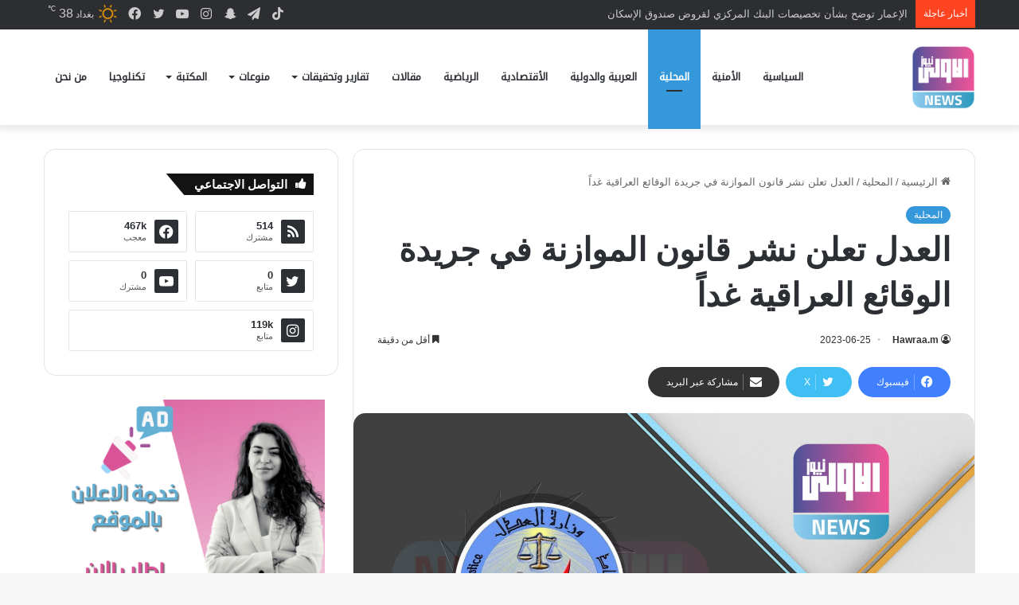

--- FILE ---
content_type: text/html; charset=UTF-8
request_url: https://www.awla.news/%D8%A7%D9%84%D8%B9%D8%AF%D9%84-%D8%AA%D8%B9%D9%84%D9%86-%D9%86%D8%B4%D8%B1-%D9%82%D8%A7%D9%86%D9%88%D9%86-%D8%A7%D9%84%D9%85%D9%88%D8%A7%D8%B2%D9%86%D8%A9-%D9%81%D9%8A-%D8%AC%D8%B1%D9%8A%D8%AF%D8%A9/
body_size: 17397
content:
<!DOCTYPE html>
<html dir="rtl" lang="ar" class="" data-skin="light" prefix="og: https://ogp.me/ns#">
<head>
	<meta charset="UTF-8" />
	<link rel="profile" href="https://gmpg.org/xfn/11" />
	
<meta http-equiv='x-dns-prefetch-control' content='on'>
<link rel='dns-prefetch' href='//cdnjs.cloudflare.com' />
<link rel='dns-prefetch' href='//ajax.googleapis.com' />
<link rel='dns-prefetch' href='//fonts.googleapis.com' />
<link rel='dns-prefetch' href='//fonts.gstatic.com' />
<link rel='dns-prefetch' href='//s.gravatar.com' />
<link rel='dns-prefetch' href='//www.google-analytics.com' />
<link rel='preload' as='image' href='https://www.awla.news/wp-content/uploads/2022/05/IMG_1246-e1652786458888.png'>
<link rel='preload' as='image' href='https://www.awla.news/wp-content/uploads/2020/07/وزارة-العدل-العراقيه-1-780x470.jpg'>

<!-- تحسين محرك البحث بواسطة رانك ماث - https://rankmath.com/ -->
<title>العدل تعلن نشر قانون الموازنة في جريدة الوقائع العراقية غداً &ndash; وكالة الاولى نيوز</title>
<meta name="robots" content="index, follow, max-snippet:-1, max-video-preview:-1, max-image-preview:large"/>
<link rel="canonical" href="https://www.awla.news/%d8%a7%d9%84%d8%b9%d8%af%d9%84-%d8%aa%d8%b9%d9%84%d9%86-%d9%86%d8%b4%d8%b1-%d9%82%d8%a7%d9%86%d9%88%d9%86-%d8%a7%d9%84%d9%85%d9%88%d8%a7%d8%b2%d9%86%d8%a9-%d9%81%d9%8a-%d8%ac%d8%b1%d9%8a%d8%af%d8%a9/" />
<meta property="og:locale" content="ar_AR" />
<meta property="og:type" content="article" />
<meta property="og:title" content="العدل تعلن نشر قانون الموازنة في جريدة الوقائع العراقية غداً &ndash; وكالة الاولى نيوز" />
<meta property="og:description" content="أعلنت وزارة العدل، اليوم الأحد، عن نشر قانون الموازنة في جريدة الوقائع العراقية غداً. وقال المتحدث باسم الوزارة كامل أمين للوكالة الرسمية تابعته (الاولى نيوز)، ان &#8220;موازنة 2023 لغاية 2025 ستنشر يوم غد في جريدة الوقائع العراقية&#8221;. وأضاف ان &#8220;الموازنة تدخل حيز التنفيذ اعتباراً من الأول من كانون الثاني 2023&#8221;." />
<meta property="og:url" content="https://www.awla.news/%d8%a7%d9%84%d8%b9%d8%af%d9%84-%d8%aa%d8%b9%d9%84%d9%86-%d9%86%d8%b4%d8%b1-%d9%82%d8%a7%d9%86%d9%88%d9%86-%d8%a7%d9%84%d9%85%d9%88%d8%a7%d8%b2%d9%86%d8%a9-%d9%81%d9%8a-%d8%ac%d8%b1%d9%8a%d8%af%d8%a9/" />
<meta property="og:site_name" content="وكالة الاولى نيوز" />
<meta property="article:publisher" content="https://www.facebook.com/www.awla.news/" />
<meta property="article:section" content="المحلية" />
<meta property="og:updated_time" content="2023-06-25T14:44:31+03:00" />
<meta property="og:image" content="https://www.awla.news/wp-content/uploads/2020/07/وزارة-العدل-العراقيه-1.jpg" />
<meta property="og:image:secure_url" content="https://www.awla.news/wp-content/uploads/2020/07/وزارة-العدل-العراقيه-1.jpg" />
<meta property="og:image:width" content="1642" />
<meta property="og:image:height" content="925" />
<meta property="og:image:alt" content="العدل تعلن نشر قانون الموازنة في جريدة الوقائع العراقية غداً" />
<meta property="og:image:type" content="image/jpeg" />
<meta property="article:published_time" content="2023-06-25T14:42:53+03:00" />
<meta property="article:modified_time" content="2023-06-25T14:44:31+03:00" />
<meta name="twitter:card" content="summary_large_image" />
<meta name="twitter:title" content="العدل تعلن نشر قانون الموازنة في جريدة الوقائع العراقية غداً &ndash; وكالة الاولى نيوز" />
<meta name="twitter:description" content="أعلنت وزارة العدل، اليوم الأحد، عن نشر قانون الموازنة في جريدة الوقائع العراقية غداً. وقال المتحدث باسم الوزارة كامل أمين للوكالة الرسمية تابعته (الاولى نيوز)، ان &#8220;موازنة 2023 لغاية 2025 ستنشر يوم غد في جريدة الوقائع العراقية&#8221;. وأضاف ان &#8220;الموازنة تدخل حيز التنفيذ اعتباراً من الأول من كانون الثاني 2023&#8221;." />
<meta name="twitter:image" content="https://www.awla.news/wp-content/uploads/2020/07/وزارة-العدل-العراقيه-1.jpg" />
<meta name="twitter:label1" content="كُتب بواسطة" />
<meta name="twitter:data1" content="Hawraa.m" />
<meta name="twitter:label2" content="مدة القراءة" />
<meta name="twitter:data2" content="أقل من دقيقة" />
<script type="application/ld+json" class="rank-math-schema">{"@context":"https://schema.org","@graph":[{"@type":["NewsMediaOrganization","Organization"],"@id":"https://www.awla.news/#organization","name":"\u0648\u0643\u0627\u0644\u0629 \u0627\u0644\u0627\u0648\u0644\u0649 \u0646\u064a\u0648\u0632","url":"https://www.awla.news","sameAs":["https://www.facebook.com/www.awla.news/"],"logo":{"@type":"ImageObject","@id":"https://www.awla.news/#logo","url":"http://awla.news/wp-content/uploads/2021/10/loawla-logo.png","contentUrl":"http://awla.news/wp-content/uploads/2021/10/loawla-logo.png","caption":"\u0648\u0643\u0627\u0644\u0629 \u0627\u0644\u0627\u0648\u0644\u0649 \u0646\u064a\u0648\u0632","inLanguage":"ar","width":"512","height":"208"}},{"@type":"WebSite","@id":"https://www.awla.news/#website","url":"https://www.awla.news","name":"\u0648\u0643\u0627\u0644\u0629 \u0627\u0644\u0627\u0648\u0644\u0649 \u0646\u064a\u0648\u0632","publisher":{"@id":"https://www.awla.news/#organization"},"inLanguage":"ar"},{"@type":"ImageObject","@id":"https://www.awla.news/wp-content/uploads/2020/07/\u0648\u0632\u0627\u0631\u0629-\u0627\u0644\u0639\u062f\u0644-\u0627\u0644\u0639\u0631\u0627\u0642\u064a\u0647-1.jpg","url":"https://www.awla.news/wp-content/uploads/2020/07/\u0648\u0632\u0627\u0631\u0629-\u0627\u0644\u0639\u062f\u0644-\u0627\u0644\u0639\u0631\u0627\u0642\u064a\u0647-1.jpg","width":"1642","height":"925","inLanguage":"ar"},{"@type":"BreadcrumbList","@id":"https://www.awla.news/%d8%a7%d9%84%d8%b9%d8%af%d9%84-%d8%aa%d8%b9%d9%84%d9%86-%d9%86%d8%b4%d8%b1-%d9%82%d8%a7%d9%86%d9%88%d9%86-%d8%a7%d9%84%d9%85%d9%88%d8%a7%d8%b2%d9%86%d8%a9-%d9%81%d9%8a-%d8%ac%d8%b1%d9%8a%d8%af%d8%a9/#breadcrumb","itemListElement":[{"@type":"ListItem","position":"1","item":{"@id":"http://awla.news","name":"\u0627\u0644\u0631\u0626\u064a\u0633\u064a\u0629"}},{"@type":"ListItem","position":"2","item":{"@id":"https://www.awla.news/category/%d8%a7%d9%84%d9%85%d8%ad%d9%84%d9%8a%d8%a9/","name":"\u0627\u0644\u0645\u062d\u0644\u064a\u0629"}},{"@type":"ListItem","position":"3","item":{"@id":"https://www.awla.news/%d8%a7%d9%84%d8%b9%d8%af%d9%84-%d8%aa%d8%b9%d9%84%d9%86-%d9%86%d8%b4%d8%b1-%d9%82%d8%a7%d9%86%d9%88%d9%86-%d8%a7%d9%84%d9%85%d9%88%d8%a7%d8%b2%d9%86%d8%a9-%d9%81%d9%8a-%d8%ac%d8%b1%d9%8a%d8%af%d8%a9/","name":"\u0627\u0644\u0639\u062f\u0644 \u062a\u0639\u0644\u0646 \u0646\u0634\u0631 \u0642\u0627\u0646\u0648\u0646 \u0627\u0644\u0645\u0648\u0627\u0632\u0646\u0629 \u0641\u064a \u062c\u0631\u064a\u062f\u0629 \u0627\u0644\u0648\u0642\u0627\u0626\u0639 \u0627\u0644\u0639\u0631\u0627\u0642\u064a\u0629 \u063a\u062f\u0627\u064b"}}]},{"@type":"WebPage","@id":"https://www.awla.news/%d8%a7%d9%84%d8%b9%d8%af%d9%84-%d8%aa%d8%b9%d9%84%d9%86-%d9%86%d8%b4%d8%b1-%d9%82%d8%a7%d9%86%d9%88%d9%86-%d8%a7%d9%84%d9%85%d9%88%d8%a7%d8%b2%d9%86%d8%a9-%d9%81%d9%8a-%d8%ac%d8%b1%d9%8a%d8%af%d8%a9/#webpage","url":"https://www.awla.news/%d8%a7%d9%84%d8%b9%d8%af%d9%84-%d8%aa%d8%b9%d9%84%d9%86-%d9%86%d8%b4%d8%b1-%d9%82%d8%a7%d9%86%d9%88%d9%86-%d8%a7%d9%84%d9%85%d9%88%d8%a7%d8%b2%d9%86%d8%a9-%d9%81%d9%8a-%d8%ac%d8%b1%d9%8a%d8%af%d8%a9/","name":"\u0627\u0644\u0639\u062f\u0644 \u062a\u0639\u0644\u0646 \u0646\u0634\u0631 \u0642\u0627\u0646\u0648\u0646 \u0627\u0644\u0645\u0648\u0627\u0632\u0646\u0629 \u0641\u064a \u062c\u0631\u064a\u062f\u0629 \u0627\u0644\u0648\u0642\u0627\u0626\u0639 \u0627\u0644\u0639\u0631\u0627\u0642\u064a\u0629 \u063a\u062f\u0627\u064b &ndash; \u0648\u0643\u0627\u0644\u0629 \u0627\u0644\u0627\u0648\u0644\u0649 \u0646\u064a\u0648\u0632","datePublished":"2023-06-25T14:42:53+03:00","dateModified":"2023-06-25T14:44:31+03:00","isPartOf":{"@id":"https://www.awla.news/#website"},"primaryImageOfPage":{"@id":"https://www.awla.news/wp-content/uploads/2020/07/\u0648\u0632\u0627\u0631\u0629-\u0627\u0644\u0639\u062f\u0644-\u0627\u0644\u0639\u0631\u0627\u0642\u064a\u0647-1.jpg"},"inLanguage":"ar","breadcrumb":{"@id":"https://www.awla.news/%d8%a7%d9%84%d8%b9%d8%af%d9%84-%d8%aa%d8%b9%d9%84%d9%86-%d9%86%d8%b4%d8%b1-%d9%82%d8%a7%d9%86%d9%88%d9%86-%d8%a7%d9%84%d9%85%d9%88%d8%a7%d8%b2%d9%86%d8%a9-%d9%81%d9%8a-%d8%ac%d8%b1%d9%8a%d8%af%d8%a9/#breadcrumb"}},{"@type":"Person","@id":"https://www.awla.news/%d8%a7%d9%84%d8%b9%d8%af%d9%84-%d8%aa%d8%b9%d9%84%d9%86-%d9%86%d8%b4%d8%b1-%d9%82%d8%a7%d9%86%d9%88%d9%86-%d8%a7%d9%84%d9%85%d9%88%d8%a7%d8%b2%d9%86%d8%a9-%d9%81%d9%8a-%d8%ac%d8%b1%d9%8a%d8%af%d8%a9/#author","name":"Hawraa.m","image":{"@type":"ImageObject","@id":"https://secure.gravatar.com/avatar/577c9fed78b077be92f7217de0ed27cd?s=96&amp;d=mm&amp;r=g","url":"https://secure.gravatar.com/avatar/577c9fed78b077be92f7217de0ed27cd?s=96&amp;d=mm&amp;r=g","caption":"Hawraa.m","inLanguage":"ar"},"worksFor":{"@id":"https://www.awla.news/#organization"}},{"@type":"NewsArticle","headline":"\u0627\u0644\u0639\u062f\u0644 \u062a\u0639\u0644\u0646 \u0646\u0634\u0631 \u0642\u0627\u0646\u0648\u0646 \u0627\u0644\u0645\u0648\u0627\u0632\u0646\u0629 \u0641\u064a \u062c\u0631\u064a\u062f\u0629 \u0627\u0644\u0648\u0642\u0627\u0626\u0639 \u0627\u0644\u0639\u0631\u0627\u0642\u064a\u0629 \u063a\u062f\u0627\u064b &ndash; \u0648\u0643\u0627\u0644\u0629 \u0627\u0644\u0627\u0648\u0644\u0649 \u0646\u064a\u0648\u0632","datePublished":"2023-06-25T14:42:53+03:00","dateModified":"2023-06-25T14:44:31+03:00","articleSection":"\u0627\u0644\u0645\u062d\u0644\u064a\u0629","author":{"@id":"https://www.awla.news/%d8%a7%d9%84%d8%b9%d8%af%d9%84-%d8%aa%d8%b9%d9%84%d9%86-%d9%86%d8%b4%d8%b1-%d9%82%d8%a7%d9%86%d9%88%d9%86-%d8%a7%d9%84%d9%85%d9%88%d8%a7%d8%b2%d9%86%d8%a9-%d9%81%d9%8a-%d8%ac%d8%b1%d9%8a%d8%af%d8%a9/#author","name":"Hawraa.m"},"publisher":{"@id":"https://www.awla.news/#organization"},"description":"\u0623\u0639\u0644\u0646\u062a \u0648\u0632\u0627\u0631\u0629 \u0627\u0644\u0639\u062f\u0644\u060c \u0627\u0644\u064a\u0648\u0645 \u0627\u0644\u0623\u062d\u062f\u060c \u0639\u0646 \u0646\u0634\u0631 \u0642\u0627\u0646\u0648\u0646 \u0627\u0644\u0645\u0648\u0627\u0632\u0646\u0629 \u0641\u064a \u062c\u0631\u064a\u062f\u0629 \u0627\u0644\u0648\u0642\u0627\u0626\u0639 \u0627\u0644\u0639\u0631\u0627\u0642\u064a\u0629 \u063a\u062f\u0627\u064b.","name":"\u0627\u0644\u0639\u062f\u0644 \u062a\u0639\u0644\u0646 \u0646\u0634\u0631 \u0642\u0627\u0646\u0648\u0646 \u0627\u0644\u0645\u0648\u0627\u0632\u0646\u0629 \u0641\u064a \u062c\u0631\u064a\u062f\u0629 \u0627\u0644\u0648\u0642\u0627\u0626\u0639 \u0627\u0644\u0639\u0631\u0627\u0642\u064a\u0629 \u063a\u062f\u0627\u064b &ndash; \u0648\u0643\u0627\u0644\u0629 \u0627\u0644\u0627\u0648\u0644\u0649 \u0646\u064a\u0648\u0632","@id":"https://www.awla.news/%d8%a7%d9%84%d8%b9%d8%af%d9%84-%d8%aa%d8%b9%d9%84%d9%86-%d9%86%d8%b4%d8%b1-%d9%82%d8%a7%d9%86%d9%88%d9%86-%d8%a7%d9%84%d9%85%d9%88%d8%a7%d8%b2%d9%86%d8%a9-%d9%81%d9%8a-%d8%ac%d8%b1%d9%8a%d8%af%d8%a9/#richSnippet","isPartOf":{"@id":"https://www.awla.news/%d8%a7%d9%84%d8%b9%d8%af%d9%84-%d8%aa%d8%b9%d9%84%d9%86-%d9%86%d8%b4%d8%b1-%d9%82%d8%a7%d9%86%d9%88%d9%86-%d8%a7%d9%84%d9%85%d9%88%d8%a7%d8%b2%d9%86%d8%a9-%d9%81%d9%8a-%d8%ac%d8%b1%d9%8a%d8%af%d8%a9/#webpage"},"image":{"@id":"https://www.awla.news/wp-content/uploads/2020/07/\u0648\u0632\u0627\u0631\u0629-\u0627\u0644\u0639\u062f\u0644-\u0627\u0644\u0639\u0631\u0627\u0642\u064a\u0647-1.jpg"},"inLanguage":"ar","mainEntityOfPage":{"@id":"https://www.awla.news/%d8%a7%d9%84%d8%b9%d8%af%d9%84-%d8%aa%d8%b9%d9%84%d9%86-%d9%86%d8%b4%d8%b1-%d9%82%d8%a7%d9%86%d9%88%d9%86-%d8%a7%d9%84%d9%85%d9%88%d8%a7%d8%b2%d9%86%d8%a9-%d9%81%d9%8a-%d8%ac%d8%b1%d9%8a%d8%af%d8%a9/#webpage"}}]}</script>
<!-- /إضافة تحسين محركات البحث لووردبريس Rank Math -->


		<style type="text/css">
			:root{				
			--tie-preset-gradient-1: linear-gradient(135deg, rgba(6, 147, 227, 1) 0%, rgb(155, 81, 224) 100%);
			--tie-preset-gradient-2: linear-gradient(135deg, rgb(122, 220, 180) 0%, rgb(0, 208, 130) 100%);
			--tie-preset-gradient-3: linear-gradient(135deg, rgba(252, 185, 0, 1) 0%, rgba(255, 105, 0, 1) 100%);
			--tie-preset-gradient-4: linear-gradient(135deg, rgba(255, 105, 0, 1) 0%, rgb(207, 46, 46) 100%);
			--tie-preset-gradient-5: linear-gradient(135deg, rgb(238, 238, 238) 0%, rgb(169, 184, 195) 100%);
			--tie-preset-gradient-6: linear-gradient(135deg, rgb(74, 234, 220) 0%, rgb(151, 120, 209) 20%, rgb(207, 42, 186) 40%, rgb(238, 44, 130) 60%, rgb(251, 105, 98) 80%, rgb(254, 248, 76) 100%);
			--tie-preset-gradient-7: linear-gradient(135deg, rgb(255, 206, 236) 0%, rgb(152, 150, 240) 100%);
			--tie-preset-gradient-8: linear-gradient(135deg, rgb(254, 205, 165) 0%, rgb(254, 45, 45) 50%, rgb(107, 0, 62) 100%);
			--tie-preset-gradient-9: linear-gradient(135deg, rgb(255, 203, 112) 0%, rgb(199, 81, 192) 50%, rgb(65, 88, 208) 100%);
			--tie-preset-gradient-10: linear-gradient(135deg, rgb(255, 245, 203) 0%, rgb(182, 227, 212) 50%, rgb(51, 167, 181) 100%);
			--tie-preset-gradient-11: linear-gradient(135deg, rgb(202, 248, 128) 0%, rgb(113, 206, 126) 100%);
			--tie-preset-gradient-12: linear-gradient(135deg, rgb(2, 3, 129) 0%, rgb(40, 116, 252) 100%);
			--tie-preset-gradient-13: linear-gradient(135deg, #4D34FA, #ad34fa);
			--tie-preset-gradient-14: linear-gradient(135deg, #0057FF, #31B5FF);
			--tie-preset-gradient-15: linear-gradient(135deg, #FF007A, #FF81BD);
			--tie-preset-gradient-16: linear-gradient(135deg, #14111E, #4B4462);
			--tie-preset-gradient-17: linear-gradient(135deg, #F32758, #FFC581);

			
					--main-nav-background: #FFFFFF;
					--main-nav-secondry-background: rgba(0,0,0,0.03);
					--main-nav-primary-color: #0088ff;
					--main-nav-contrast-primary-color: #FFFFFF;
					--main-nav-text-color: #2c2f34;
					--main-nav-secondry-text-color: rgba(0,0,0,0.5);
					--main-nav-main-border-color: rgba(0,0,0,0.1);
					--main-nav-secondry-border-color: rgba(0,0,0,0.08);
				
			}
		</style>
	<meta name="viewport" content="width=device-width, initial-scale=1.0" /><link rel='stylesheet' id='wp-block-library-rtl-css' href='//www.awla.news/wp-content/cache/wpfc-minified/e726nqvi/btrx7.css' type='text/css' media='all' />
<style id='wp-block-library-theme-inline-css' type='text/css'>
.wp-block-audio figcaption{color:#555;font-size:13px;text-align:center}.is-dark-theme .wp-block-audio figcaption{color:#ffffffa6}.wp-block-audio{margin:0 0 1em}.wp-block-code{border:1px solid #ccc;border-radius:4px;font-family:Menlo,Consolas,monaco,monospace;padding:.8em 1em}.wp-block-embed figcaption{color:#555;font-size:13px;text-align:center}.is-dark-theme .wp-block-embed figcaption{color:#ffffffa6}.wp-block-embed{margin:0 0 1em}.blocks-gallery-caption{color:#555;font-size:13px;text-align:center}.is-dark-theme .blocks-gallery-caption{color:#ffffffa6}.wp-block-image figcaption{color:#555;font-size:13px;text-align:center}.is-dark-theme .wp-block-image figcaption{color:#ffffffa6}.wp-block-image{margin:0 0 1em}.wp-block-pullquote{border-bottom:4px solid;border-top:4px solid;color:currentColor;margin-bottom:1.75em}.wp-block-pullquote cite,.wp-block-pullquote footer,.wp-block-pullquote__citation{color:currentColor;font-size:.8125em;font-style:normal;text-transform:uppercase}.wp-block-quote{border-left:.25em solid;margin:0 0 1.75em;padding-left:1em}.wp-block-quote cite,.wp-block-quote footer{color:currentColor;font-size:.8125em;font-style:normal;position:relative}.wp-block-quote.has-text-align-right{border-left:none;border-right:.25em solid;padding-left:0;padding-right:1em}.wp-block-quote.has-text-align-center{border:none;padding-left:0}.wp-block-quote.is-large,.wp-block-quote.is-style-large,.wp-block-quote.is-style-plain{border:none}.wp-block-search .wp-block-search__label{font-weight:700}.wp-block-search__button{border:1px solid #ccc;padding:.375em .625em}:where(.wp-block-group.has-background){padding:1.25em 2.375em}.wp-block-separator.has-css-opacity{opacity:.4}.wp-block-separator{border:none;border-bottom:2px solid;margin-left:auto;margin-right:auto}.wp-block-separator.has-alpha-channel-opacity{opacity:1}.wp-block-separator:not(.is-style-wide):not(.is-style-dots){width:100px}.wp-block-separator.has-background:not(.is-style-dots){border-bottom:none;height:1px}.wp-block-separator.has-background:not(.is-style-wide):not(.is-style-dots){height:2px}.wp-block-table{margin:0 0 1em}.wp-block-table td,.wp-block-table th{word-break:normal}.wp-block-table figcaption{color:#555;font-size:13px;text-align:center}.is-dark-theme .wp-block-table figcaption{color:#ffffffa6}.wp-block-video figcaption{color:#555;font-size:13px;text-align:center}.is-dark-theme .wp-block-video figcaption{color:#ffffffa6}.wp-block-video{margin:0 0 1em}.wp-block-template-part.has-background{margin-bottom:0;margin-top:0;padding:1.25em 2.375em}
</style>
<style id='rank-math-toc-block-style-inline-css' type='text/css'>
.wp-block-rank-math-toc-block nav ol{counter-reset:item}.wp-block-rank-math-toc-block nav ol li{display:block}.wp-block-rank-math-toc-block nav ol li:before{content:counters(item, ".") ". ";counter-increment:item}

</style>
<style id='classic-theme-styles-inline-css' type='text/css'>
/*! This file is auto-generated */
.wp-block-button__link{color:#fff;background-color:#32373c;border-radius:9999px;box-shadow:none;text-decoration:none;padding:calc(.667em + 2px) calc(1.333em + 2px);font-size:1.125em}.wp-block-file__button{background:#32373c;color:#fff;text-decoration:none}
</style>
<link rel='stylesheet' id='tie-css-base-css' href='//www.awla.news/wp-content/cache/wpfc-minified/efgwndlh/btrx7.css' type='text/css' media='all' />
<link rel='stylesheet' id='tie-css-styles-css' href='//www.awla.news/wp-content/cache/wpfc-minified/d3u8dsdw/btrx7.css' type='text/css' media='all' />
<link rel='stylesheet' id='tie-css-widgets-css' href='//www.awla.news/wp-content/cache/wpfc-minified/g4j2uaks/btrx7.css' type='text/css' media='all' />
<link rel='stylesheet' id='tie-css-helpers-css' href='//www.awla.news/wp-content/cache/wpfc-minified/fgf7s5qe/btrx7.css' type='text/css' media='all' />
<link rel='stylesheet' id='tie-css-ilightbox-css' href='//www.awla.news/wp-content/cache/wpfc-minified/7kfwj8i5/btrx7.css' type='text/css' media='all' />
<link rel='stylesheet' id='tie-css-shortcodes-css' href='//www.awla.news/wp-content/cache/wpfc-minified/qhsdavzl/btrx7.css' type='text/css' media='all' />
<link rel='stylesheet' id='tie-css-single-css' href='//www.awla.news/wp-content/cache/wpfc-minified/lx4m2yhe/btrx7.css' type='text/css' media='all' />
<link rel='stylesheet' id='tie-css-print-css' href='//www.awla.news/wp-content/cache/wpfc-minified/2qx1f25m/btrx7.css' type='text/css' media='print' />
<style id='tie-css-print-inline-css' type='text/css'>
@font-face {font-family: 'droid-kufi-arabic';font-display: swap;src: url('https://www.awla.news/wp-content/uploads/2021/11/noto-kufi.woff2') format('woff2');}#main-nav .main-menu > ul > li > a{font-family: 'droid-kufi-arabic';}html #tie-wrapper .mag-box.big-post-left-box li:not(:first-child) .post-title,html #tie-wrapper .mag-box.big-post-top-box li:not(:first-child) .post-title,html #tie-wrapper .mag-box.half-box li:not(:first-child) .post-title,html #tie-wrapper .mag-box.big-thumb-left-box li:not(:first-child) .post-title,html #tie-wrapper .mag-box.scrolling-box .slide .post-title,html #tie-wrapper .mag-box.miscellaneous-box li:not(:first-child) .post-title{font-weight: 500;}:root:root{--brand-color: #3498db;--dark-brand-color: #0266a9;--bright-color: #FFFFFF;--base-color: #2c2f34;}#footer-widgets-container{border-top: 8px solid #3498db;-webkit-box-shadow: 0 -5px 0 rgba(0,0,0,0.07); -moz-box-shadow: 0 -8px 0 rgba(0,0,0,0.07); box-shadow: 0 -8px 0 rgba(0,0,0,0.07);}#reading-position-indicator{box-shadow: 0 0 10px rgba( 52,152,219,0.7);}html :root:root{--brand-color: #3498db;--dark-brand-color: #0266a9;--bright-color: #FFFFFF;--base-color: #2c2f34;}html #footer-widgets-container{border-top: 8px solid #3498db;-webkit-box-shadow: 0 -5px 0 rgba(0,0,0,0.07); -moz-box-shadow: 0 -8px 0 rgba(0,0,0,0.07); box-shadow: 0 -8px 0 rgba(0,0,0,0.07);}html #reading-position-indicator{box-shadow: 0 0 10px rgba( 52,152,219,0.7);}html #header-notification-bar{background: var( --tie-preset-gradient-13 );}html #header-notification-bar{--tie-buttons-color: #FFFFFF;--tie-buttons-border-color: #FFFFFF;--tie-buttons-hover-color: #e1e1e1;--tie-buttons-hover-text: #000000;}html #header-notification-bar{--tie-buttons-text: #000000;}html #top-nav .breaking-title{color: #FFFFFF;}html #top-nav .breaking-title:before{background-color: #ff4422;}html #top-nav .breaking-news-nav li:hover{background-color: #ff4422;border-color: #ff4422;}html .tie-cat-1248,html .tie-cat-item-1248 > span{background-color:#e67e22 !important;color:#FFFFFF !important;}html .tie-cat-1248:after{border-top-color:#e67e22 !important;}html .tie-cat-1248:hover{background-color:#c86004 !important;}html .tie-cat-1248:hover:after{border-top-color:#c86004 !important;}html .tie-cat-1257,html .tie-cat-item-1257 > span{background-color:#2ecc71 !important;color:#FFFFFF !important;}html .tie-cat-1257:after{border-top-color:#2ecc71 !important;}html .tie-cat-1257:hover{background-color:#10ae53 !important;}html .tie-cat-1257:hover:after{border-top-color:#10ae53 !important;}html .tie-cat-1258,html .tie-cat-item-1258 > span{background-color:#9b59b6 !important;color:#FFFFFF !important;}html .tie-cat-1258:after{border-top-color:#9b59b6 !important;}html .tie-cat-1258:hover{background-color:#7d3b98 !important;}html .tie-cat-1258:hover:after{border-top-color:#7d3b98 !important;}html .tie-cat-1260,html .tie-cat-item-1260 > span{background-color:#34495e !important;color:#FFFFFF !important;}html .tie-cat-1260:after{border-top-color:#34495e !important;}html .tie-cat-1260:hover{background-color:#162b40 !important;}html .tie-cat-1260:hover:after{border-top-color:#162b40 !important;}html .tie-cat-1263,html .tie-cat-item-1263 > span{background-color:#795548 !important;color:#FFFFFF !important;}html .tie-cat-1263:after{border-top-color:#795548 !important;}html .tie-cat-1263:hover{background-color:#5b372a !important;}html .tie-cat-1263:hover:after{border-top-color:#5b372a !important;}html .tie-cat-1264,html .tie-cat-item-1264 > span{background-color:#4CAF50 !important;color:#FFFFFF !important;}html .tie-cat-1264:after{border-top-color:#4CAF50 !important;}html .tie-cat-1264:hover{background-color:#2e9132 !important;}html .tie-cat-1264:hover:after{border-top-color:#2e9132 !important;}@media (max-width: 991px){html .side-aside.normal-side{background: #3498db;background: -webkit-linear-gradient(135deg,#3498db,#3498db );background: -moz-linear-gradient(135deg,#3498db,#3498db );background: -o-linear-gradient(135deg,#3498db,#3498db );background: linear-gradient(135deg,#3498db,#3498db );}}html body .mag-box .breaking,html body .social-icons-widget .social-icons-item .social-link,html body .widget_product_tag_cloud a,html body .widget_tag_cloud a,html body .post-tags a,html body .widget_layered_nav_filters a,html body .post-bottom-meta-title,html body .post-bottom-meta a,html body .post-cat,html body .show-more-button,html body #instagram-link.is-expanded .follow-button,html body .cat-counter a + span,html body .mag-box-options .slider-arrow-nav a,html body .main-menu .cats-horizontal li a,html body #instagram-link.is-compact,html body .pages-numbers a,html body .pages-nav-item,html body .bp-pagination-links .page-numbers,html body .fullwidth-area .widget_tag_cloud .tagcloud a,html body ul.breaking-news-nav li.jnt-prev,html body ul.breaking-news-nav li.jnt-next,html body #tie-popup-search-mobile table.gsc-search-box{border-radius: 35px;}html body .mag-box ul.breaking-news-nav li{border: 0 !important;}html body #instagram-link.is-compact{padding-right: 40px;padding-left: 40px;}html body .post-bottom-meta-title,html body .post-bottom-meta a,html body .more-link{padding-right: 15px;padding-left: 15px;}html body #masonry-grid .container-wrapper .post-thumb img{border-radius: 0px;}html body .video-thumbnail,html body .review-item,html body .review-summary,html body .user-rate-wrap,html body textarea,html body input,html body select{border-radius: 5px;}html body .post-content-slideshow,html body #tie-read-next,html body .prev-next-post-nav .post-thumb,html body .post-thumb img,html body .container-wrapper,html body .tie-popup-container .container-wrapper,html body .widget,html body .grid-slider-wrapper .grid-item,html body .slider-vertical-navigation .slide,html body .boxed-slider:not(.grid-slider-wrapper) .slide,html body .buddypress-wrap .activity-list .load-more a,html body .buddypress-wrap .activity-list .load-newest a,html body .woocommerce .products .product .product-img img,html body .woocommerce .products .product .product-img,html body .woocommerce .woocommerce-tabs,html body .woocommerce div.product .related.products,html body .woocommerce div.product .up-sells.products,html body .woocommerce .cart_totals,html .woocommerce .cross-sells,html body .big-thumb-left-box-inner,html body .miscellaneous-box .posts-items li:first-child,html body .single-big-img,html body .masonry-with-spaces .container-wrapper .slide,html body .news-gallery-items li .post-thumb,html body .scroll-2-box .slide,html .magazine1.archive:not(.bbpress) .entry-header-outer,html .magazine1.search .entry-header-outer,html .magazine1.archive:not(.bbpress) .mag-box .container-wrapper,html .magazine1.search .mag-box .container-wrapper,html body.magazine1 .entry-header-outer + .mag-box,html body .digital-rating-static,html body .entry q,html body .entry blockquote,html body #instagram-link.is-expanded,html body.single-post .featured-area,html body.post-layout-8 #content,html body .footer-boxed-widget-area,html body .tie-video-main-slider,html body .post-thumb-overlay,html body .widget_media_image img,html body .stream-item-mag img,html body .media-page-layout .post-element{border-radius: 15px;}html #subcategories-section .container-wrapper{border-radius: 15px !important;margin-top: 15px !important;border-top-width: 1px !important;}@media (max-width: 767px) {html .tie-video-main-slider iframe{border-top-right-radius: 15px;border-top-left-radius: 15px;}}html .magazine1.archive:not(.bbpress) .mag-box .container-wrapper,html .magazine1.search .mag-box .container-wrapper{margin-top: 15px;border-top-width: 1px;}html body .section-wrapper:not(.container-full) .wide-slider-wrapper .slider-main-container,html body .section-wrapper:not(.container-full) .wide-slider-three-slids-wrapper{border-radius: 15px;overflow: hidden;}html body .wide-slider-nav-wrapper,html body .share-buttons-bottom,html body .first-post-gradient li:first-child .post-thumb:after,html body .scroll-2-box .post-thumb:after{border-bottom-left-radius: 15px;border-bottom-right-radius: 15px;}html body .main-menu .menu-sub-content,html body .comp-sub-menu{border-bottom-left-radius: 10px;border-bottom-right-radius: 10px;}html body.single-post .featured-area{overflow: hidden;}html body #check-also-box.check-also-left{border-top-right-radius: 15px;border-bottom-right-radius: 15px;}html body #check-also-box.check-also-right{border-top-left-radius: 15px;border-bottom-left-radius: 15px;}html body .mag-box .breaking-news-nav li:last-child{border-top-right-radius: 35px;border-bottom-right-radius: 35px;}html body .mag-box .breaking-title:before{border-top-right-radius: 35px;border-bottom-right-radius: 35px;}html body .tabs li:last-child a,html body .full-overlay-title li:not(.no-post-thumb) .block-title-overlay{border-top-left-radius: 15px;}html body .center-overlay-title li:not(.no-post-thumb) .block-title-overlay,html body .tabs li:first-child a{border-top-right-radius: 15px;}
</style>
<script type="text/javascript" src="https://www.awla.news/wp-includes/js/jquery/jquery.min.js?ver=3.7.1" id="jquery-core-js"></script>
<link rel="https://api.w.org/" href="https://www.awla.news/wp-json/" /><link rel="alternate" type="application/json" href="https://www.awla.news/wp-json/wp/v2/posts/642312" /><link rel="stylesheet" href='//www.awla.news/wp-content/cache/wpfc-minified/e79e1gxj/btrx7.css' type="text/css" media="screen" /><link rel='shortlink' href='https://www.awla.news/?p=642312' />
<link rel="alternate" type="application/json+oembed" href="https://www.awla.news/wp-json/oembed/1.0/embed?url=https%3A%2F%2Fwww.awla.news%2F%25d8%25a7%25d9%2584%25d8%25b9%25d8%25af%25d9%2584-%25d8%25aa%25d8%25b9%25d9%2584%25d9%2586-%25d9%2586%25d8%25b4%25d8%25b1-%25d9%2582%25d8%25a7%25d9%2586%25d9%2588%25d9%2586-%25d8%25a7%25d9%2584%25d9%2585%25d9%2588%25d8%25a7%25d8%25b2%25d9%2586%25d8%25a9-%25d9%2581%25d9%258a-%25d8%25ac%25d8%25b1%25d9%258a%25d8%25af%25d8%25a9%2F" />
<link rel="alternate" type="text/xml+oembed" href="https://www.awla.news/wp-json/oembed/1.0/embed?url=https%3A%2F%2Fwww.awla.news%2F%25d8%25a7%25d9%2584%25d8%25b9%25d8%25af%25d9%2584-%25d8%25aa%25d8%25b9%25d9%2584%25d9%2586-%25d9%2586%25d8%25b4%25d8%25b1-%25d9%2582%25d8%25a7%25d9%2586%25d9%2588%25d9%2586-%25d8%25a7%25d9%2584%25d9%2585%25d9%2588%25d8%25a7%25d8%25b2%25d9%2586%25d8%25a9-%25d9%2581%25d9%258a-%25d8%25ac%25d8%25b1%25d9%258a%25d8%25af%25d8%25a9%2F&#038;format=xml" />
<meta http-equiv="X-UA-Compatible" content="IE=edge">
<link rel="icon" href="https://www.awla.news/wp-content/uploads/2020/07/cropped-app-logo-awla-32x32.png" sizes="32x32" />
<link rel="icon" href="https://www.awla.news/wp-content/uploads/2020/07/cropped-app-logo-awla-192x192.png" sizes="192x192" />
<link rel="apple-touch-icon" href="https://www.awla.news/wp-content/uploads/2020/07/cropped-app-logo-awla-180x180.png" />
<meta name="msapplication-TileImage" content="https://www.awla.news/wp-content/uploads/2020/07/cropped-app-logo-awla-270x270.png" />
<noscript><style>.perfmatters-lazy[data-src]{display:none !important;}</style></noscript><style>.perfmatters-lazy-youtube{position:relative;width:100%;max-width:100%;height:0;padding-bottom:56.23%;overflow:hidden}.perfmatters-lazy-youtube img{position:absolute;top:0;right:0;bottom:0;left:0;display:block;width:100%;max-width:100%;height:auto;margin:auto;border:none;cursor:pointer;transition:.5s all;-webkit-transition:.5s all;-moz-transition:.5s all}.perfmatters-lazy-youtube img:hover{-webkit-filter:brightness(75%)}.perfmatters-lazy-youtube .play{position:absolute;top:50%;left:50%;right:auto;width:68px;height:48px;margin-left:-34px;margin-top:-24px;background:url(https://www.awla.news/wp-content/plugins/perfmatters/img/youtube.svg) no-repeat;background-position:center;background-size:cover;pointer-events:none;filter:grayscale(1)}.perfmatters-lazy-youtube:hover .play{filter:grayscale(0)}.perfmatters-lazy-youtube iframe{position:absolute;top:0;left:0;width:100%;height:100%;z-index:99}</style></head>

<body id="tie-body" class="rtl post-template-default single single-post postid-642312 single-format-standard tie-no-js wrapper-has-shadow block-head-4 block-head-6 magazine3 magazine1 is-desktop is-header-layout-1 sidebar-left has-sidebar post-layout-1 narrow-title-narrow-media is-thumb-format has-mobile-share">



<div class="background-overlay">

	<div id="tie-container" class="site tie-container">

		
		<div id="tie-wrapper">

			
<header id="theme-header" class="theme-header header-layout-1 main-nav-light main-nav-default-light main-nav-below no-stream-item top-nav-active top-nav-dark top-nav-default-dark top-nav-above has-shadow has-normal-width-logo mobile-header-default">
	
<nav id="top-nav"  class="has-breaking-components top-nav header-nav has-breaking-news" aria-label="الشريط العلوي">
	<div class="container">
		<div class="topbar-wrapper">

			
			<div class="tie-alignleft">
				
<div class="breaking">

	<span class="breaking-title">
		<span class="tie-icon-bolt breaking-icon" aria-hidden="true"></span>
		<span class="breaking-title-text">أخبار عاجلة</span>
	</span>

	<ul id="breaking-news-in-header" class="breaking-news" data-type="reveal">

		
							<li class="news-item">
								<a href="https://www.awla.news/%d8%a7%d9%84%d8%a5%d8%b9%d9%85%d8%a7%d8%b1-%d8%aa%d9%88%d8%b6%d8%ad-%d8%a8%d8%b4%d8%a3%d9%86-%d8%aa%d8%ae%d8%b5%d9%8a%d8%b5%d8%a7%d8%aa-%d8%a7%d9%84%d8%a8%d9%86%d9%83-%d8%a7%d9%84%d9%85%d8%b1%d9%83/">الإعمار توضح بشأن تخصيصات البنك المركزي لقروض صندوق الإسكان</a>
							</li>

							
							<li class="news-item">
								<a href="https://www.awla.news/%d9%88%d8%b2%d8%a7%d8%b1%d8%a9-%d8%a7%d9%84%d8%b9%d8%af%d9%84-%d8%aa%d8%b9%d9%84%d9%86-%d8%a3%d8%b9%d8%af%d8%a7%d8%af-%d8%a7%d9%84%d9%86%d8%b2%d9%84%d8%a7%d8%a1-%d8%a7%d9%84%d9%85%d8%b7%d9%84%d9%82/">وزارة العدل تعلن أعداد النزلاء المطلق سراحهم خلال شهر أيار</a>
							</li>

							
							<li class="news-item">
								<a href="https://www.awla.news/%d8%b1%d8%a6%d9%8a%d8%b3-%d8%a7%d9%84%d9%88%d8%b2%d8%b1%d8%a7%d8%a1-%d9%8a%d8%aa%d8%b1%d8%a3%d8%b3-%d8%a7%d9%84%d8%a7%d8%ac%d8%aa%d9%85%d8%a7%d8%b9-%d8%a7%d9%84%d8%af%d9%88%d8%b1%d9%8a-%d8%a7%d9%84/">رئيس الوزراء يترأس الاجتماع الدوري الخاص بمتابعة مشاريع وزارة النفط</a>
							</li>

							
							<li class="news-item">
								<a href="https://www.awla.news/%d8%a7%d9%84%d8%a3%d9%86%d9%88%d8%a7%d8%a1-%d8%a7%d9%84%d8%ac%d9%88%d9%8a%d8%a9-%d8%aa%d8%b5%d8%a7%d8%b9%d8%af-%d9%84%d9%84%d8%ba%d8%a8%d8%a7%d8%b1-%d9%88%d8%a7%d8%b1%d8%aa%d9%81%d8%a7%d8%b9-%d9%81-12/">الأنواء الجوية: تصاعد للغبار وارتفاع في درجات الحرارة</a>
							</li>

							
							<li class="news-item">
								<a href="https://www.awla.news/%d9%87%d9%8a%d8%a6%d8%a9-%d8%a7%d9%84%d8%aa%d9%82%d8%a7%d8%b9%d8%af-%d8%aa%d8%b9%d9%84%d9%86-%d8%a7%d8%b3%d8%aa%d9%83%d9%85%d8%a7%d9%84-%d8%b1%d9%81%d8%b9-%d8%a8%d9%8a%d8%a7%d9%86%d8%a7%d8%aa-%d8%b1/">هيئة التقاعد تعلن استكمال رفع بيانات رواتب المتقاعدين لشهر حزيران</a>
							</li>

							
							<li class="news-item">
								<a href="https://www.awla.news/%d8%a7%d9%84%d8%b5%d9%8a%d9%86-%d8%aa%d9%87%d8%af%d8%af-%d8%a8%d8%b3%d8%ad%d9%82-%d9%85%d9%86-%d9%8a%d8%b3%d8%b9%d9%89-%d9%84%d9%81%d8%b5%d9%84-%d8%aa%d8%a7%d9%8a%d9%88%d8%a7%d9%86-%d8%a8%d8%a7%d9%84/">الصين تهدد بسحق من يسعى لفصل تايوان بالقوة</a>
							</li>

							
							<li class="news-item">
								<a href="https://www.awla.news/%d9%83%d9%88%d8%b1%d9%8a%d8%a7-%d8%a7%d9%84%d8%ac%d9%86%d9%88%d8%a8%d9%8a%d8%a9-%d8%aa%d8%b3%d8%ac%d9%84-%d8%a3%d8%b9%d9%84%d9%89-%d8%b1%d9%82%d9%85-%d9%82%d9%8a%d8%a7%d8%b3%d9%8a-%d9%81%d9%8a-%d8%b5/">كوريا الجنوبية تسجل أعلى رقم قياسي في صادرات اليورانيوم إلى الإمارات</a>
							</li>

							
							<li class="news-item">
								<a href="https://www.awla.news/%d8%a7%d9%84%d8%ae%d8%a7%d8%b1%d8%ac%d9%8a%d8%a9-%d9%86%d8%af%d8%b9%d9%85-%d8%a7%d9%84%d9%85%d8%a8%d8%a7%d8%af%d8%b1%d8%a7%d8%aa-%d8%a7%d9%84%d9%85%d8%b7%d8%b1%d9%88%d8%ad%d8%a9-%d8%a8%d8%b4%d8%a3/">الخارجية: ندعم المبادرات المطروحة بشأن غزة</a>
							</li>

							
							<li class="news-item">
								<a href="https://www.awla.news/%d8%a7%d9%84%d8%af%d9%81%d8%a7%d8%b9-%d8%a7%d9%84%d8%b1%d9%88%d8%b3%d9%8a%d8%a9-%d8%aa%d8%b9%d9%84%d9%86-%d8%b9%d9%86-%d8%b6%d8%b1%d8%a8%d8%a9-%d9%85%d9%83%d8%ab%d9%81%d8%a9-%d9%84%d9%85%d9%88%d8%a7/">الدفاع الروسية تعلن عن ضربة مكثفة لمواقع طاقة تستخدمها الصناعة الحربية الأوكرانية</a>
							</li>

							
							<li class="news-item">
								<a href="https://www.awla.news/%d8%b1%d8%a6%d9%8a%d8%b3-%d8%a7%d9%84%d9%88%d8%b2%d8%b1%d8%a7%d8%a1-%d9%8a%d8%b3%d8%aa%d9%82%d8%a8%d9%84-%d9%85%d8%ac%d9%85%d9%88%d8%b9%d8%a9-%d9%85%d9%86-%d9%88%d8%ac%d9%87%d8%a7%d8%a1-%d9%88%d8%a3/">رئيس الوزراء يستقبل مجموعة من وجهاء وأهالي محافظة الديوانية</a>
							</li>

							
	</ul>
</div><!-- #breaking /-->
			</div><!-- .tie-alignleft /-->

			<div class="tie-alignright">
				<ul class="components"><li class="weather-menu-item menu-item custom-menu-link">
				<div class="tie-weather-widget is-animated" title="سماء صافية">
					<div class="weather-wrap">

						<div class="weather-forecast-day small-weather-icons">
							
					<div class="weather-icon">
						<div class="icon-sun"></div>
					</div>
										</div><!-- .weather-forecast-day -->

						<div class="city-data">
							<span>بغداد</span>
							<span class="weather-current-temp">
								38								<sup>&#x2103;</sup>
							</span>
						</div><!-- .city-data -->

					</div><!-- .weather-wrap -->
				</div><!-- .tie-weather-widget -->
				</li> <li class="social-icons-item"><a class="social-link facebook-social-icon" rel="external noopener nofollow" target="_blank" href="https://www.facebook.com/awla.news/"><span class="tie-social-icon tie-icon-facebook"></span><span class="screen-reader-text">فيسبوك</span></a></li><li class="social-icons-item"><a class="social-link twitter-social-icon" rel="external noopener nofollow" target="_blank" href="https://twitter.com/awla_news"><span class="tie-social-icon tie-icon-twitter"></span><span class="screen-reader-text">‫X</span></a></li><li class="social-icons-item"><a class="social-link youtube-social-icon" rel="external noopener nofollow" target="_blank" href="https://www.youtube.com/channel/UCvO4h92K0F7VU1Xsimyejzg"><span class="tie-social-icon tie-icon-youtube"></span><span class="screen-reader-text">‫YouTube</span></a></li><li class="social-icons-item"><a class="social-link instagram-social-icon" rel="external noopener nofollow" target="_blank" href="https://www.instagram.com/mag_awla1/"><span class="tie-social-icon tie-icon-instagram"></span><span class="screen-reader-text">انستقرام</span></a></li><li class="social-icons-item"><a class="social-link snapchat-social-icon" rel="external noopener nofollow" target="_blank" href="https://www.snapchat.com/add/m11.snap?"><span class="tie-social-icon tie-icon-snapchat"></span><span class="screen-reader-text">سناب تشات</span></a></li><li class="social-icons-item"><a class="social-link telegram-social-icon" rel="external noopener nofollow" target="_blank" href="https://t.me/j2088"><span class="tie-social-icon tie-icon-paper-plane"></span><span class="screen-reader-text">تيلقرام</span></a></li><li class="social-icons-item"><a class="social-link tiktok-social-icon" rel="external noopener nofollow" target="_blank" href="https://www.tiktok.com/@m11.snap"><span class="tie-social-icon tie-icon-tiktok"></span><span class="screen-reader-text">‫TikTok</span></a></li> </ul><!-- Components -->			</div><!-- .tie-alignright /-->

		</div><!-- .topbar-wrapper /-->
	</div><!-- .container /-->
</nav><!-- #top-nav /-->

<div class="main-nav-wrapper">
	<nav id="main-nav"  class="main-nav header-nav menu-style-default menu-style-solid-bg" style="line-height:120px" aria-label="القائمة الرئيسية">
		<div class="container">

			<div class="main-menu-wrapper">

				<div id="mobile-header-components-area_1" class="mobile-header-components"><ul class="components"><li class="mobile-component_menu custom-menu-link"><a href="#" id="mobile-menu-icon" class=""><span class="tie-mobile-menu-icon nav-icon is-layout-1"></span><span class="screen-reader-text">القائمة</span></a></li></ul></div>
						<div class="header-layout-1-logo" style="width:80px">
							
		<div id="logo" class="image-logo" >

			
			<a title="وكالة الاولى نيوز" href="https://www.awla.news/">
				
				<picture class="tie-logo-default tie-logo-picture">
					
					<source class="tie-logo-source-default tie-logo-source" data-srcset="https://www.awla.news/wp-content/uploads/2022/05/IMG_1246-e1652786458888.png">
					<img class="tie-logo-img-default tie-logo-img" src="https://www.awla.news/wp-content/uploads/2022/05/IMG_1246-e1652786458888.png" alt="وكالة الاولى نيوز" width="80" height="80" style="max-height:80px; width: auto;" />
				</picture>
						</a>

			
		</div><!-- #logo /-->

								</div>

						<div id="mobile-header-components-area_2" class="mobile-header-components"><ul class="components"><li class="mobile-component_search custom-menu-link">
				<a href="#" class="tie-search-trigger-mobile">
					<span class="tie-icon-search tie-search-icon" aria-hidden="true"></span>
					<span class="screen-reader-text">بحث عن</span>
				</a>
			</li></ul></div>
				<div id="menu-components-wrap">

					
					<div class="main-menu main-menu-wrap">
						<div id="main-nav-menu" class="main-menu header-menu"><ul id="menu-%d8%a7%d9%84%d9%82%d8%a7%d8%a6%d9%85%d8%a9-%d8%a7%d9%84%d8%b1%d8%a6%d9%8a%d8%b3%d9%8a%d8%a9" class="menu"><li id="menu-item-22" class="menu-item menu-item-type-taxonomy menu-item-object-category menu-item-22"><a href="https://www.awla.news/category/%d8%a7%d9%84%d8%b3%d9%8a%d8%a7%d8%b3%d9%8a%d8%a9-2/">السياسية</a></li>
<li id="menu-item-8" class="menu-item menu-item-type-taxonomy menu-item-object-category menu-item-8"><a href="https://www.awla.news/category/%d8%a7%d9%84%d8%a3%d9%85%d9%86%d9%8a%d8%a9/">الأمنية</a></li>
<li id="menu-item-10" class="menu-item menu-item-type-taxonomy menu-item-object-category current-post-ancestor current-menu-parent current-post-parent menu-item-10 tie-current-menu"><a href="https://www.awla.news/category/%d8%a7%d9%84%d9%85%d8%ad%d9%84%d9%8a%d8%a9/">المحلية</a></li>
<li id="menu-item-13" class="menu-item menu-item-type-taxonomy menu-item-object-category menu-item-13"><a href="https://www.awla.news/category/%d8%a7%d9%84%d8%b9%d8%b1%d8%a8%d9%8a%d8%a9-%d9%88%d8%a7%d9%84%d8%af%d9%88%d9%84%d9%8a%d8%a9/">العربية والدولية</a></li>
<li id="menu-item-11" class="menu-item menu-item-type-taxonomy menu-item-object-category menu-item-11"><a href="https://www.awla.news/category/%d8%a7%d9%84%d8%a3%d9%82%d8%aa%d8%b5%d8%a7%d8%af%d9%8a%d8%a9/">الأقتصادية</a></li>
<li id="menu-item-12" class="menu-item menu-item-type-taxonomy menu-item-object-category menu-item-12"><a href="https://www.awla.news/category/%d8%a7%d9%84%d8%b1%d9%8a%d8%a7%d8%b6%d9%8a%d8%a9/">الرياضية</a></li>
<li id="menu-item-16" class="menu-item menu-item-type-taxonomy menu-item-object-category menu-item-16"><a href="https://www.awla.news/category/%d9%85%d9%82%d8%a7%d9%84%d8%a7%d8%aa/">مقالات</a></li>
<li id="menu-item-15" class="menu-item menu-item-type-taxonomy menu-item-object-category menu-item-has-children menu-item-15"><a href="https://www.awla.news/category/%d8%aa%d8%ad%d9%82%d9%8a%d9%82%d8%a7%d8%aa/">تقارير وتحقيقات</a>
<ul class="sub-menu menu-sub-content">
	<li id="menu-item-72967" class="menu-item menu-item-type-taxonomy menu-item-object-category menu-item-72967"><a href="https://www.awla.news/category/%d8%aa%d8%ad%d9%82%d9%8a%d9%82%d8%a7%d8%aa/">تقارير وتحقيقات</a></li>
	<li id="menu-item-41609" class="menu-item menu-item-type-taxonomy menu-item-object-category menu-item-41609"><a href="https://www.awla.news/category/%d9%85%d9%84%d9%81%d8%a7%d8%aa-%d8%ae%d8%a7%d8%b5%d8%a9/">ملفات خاصة</a></li>
</ul>
</li>
<li id="menu-item-172343" class="menu-item menu-item-type-custom menu-item-object-custom menu-item-has-children menu-item-172343"><a href="#">منوعات</a>
<ul class="sub-menu menu-sub-content">
	<li id="menu-item-172355" class="menu-item menu-item-type-taxonomy menu-item-object-category menu-item-172355"><a href="https://www.awla.news/category/%d9%82%d8%b5%d8%b5-%d9%85%d9%86-%d8%a7%d9%84%d9%88%d8%a7%d9%82%d8%b9/">قصص من الواقع</a></li>
	<li id="menu-item-229" class="menu-item menu-item-type-taxonomy menu-item-object-category menu-item-229"><a href="https://www.awla.news/category/%d9%85%d9%86%d9%88%d8%b9%d8%a7%d8%aa/">منوعات</a></li>
</ul>
</li>
<li id="menu-item-225" class="menu-item menu-item-type-custom menu-item-object-custom menu-item-has-children menu-item-225"><a href="#">المكتبة</a>
<ul class="sub-menu menu-sub-content">
	<li id="menu-item-226" class="menu-item menu-item-type-taxonomy menu-item-object-category menu-item-226"><a href="https://www.awla.news/category/%d9%85%d9%83%d8%aa%d8%a8%d8%a9-%d8%a7%d9%84%d8%b5%d9%88%d8%b1/">مكتبة الصور</a></li>
	<li id="menu-item-227" class="menu-item menu-item-type-taxonomy menu-item-object-category menu-item-227"><a href="https://www.awla.news/category/%d9%85%d9%83%d8%aa%d8%a8%d8%a9-%d8%a7%d9%84%d9%81%d9%8a%d8%af%d9%8a%d9%88/">مكتبة الفيديو</a></li>
</ul>
</li>
<li id="menu-item-494205" class="menu-item menu-item-type-taxonomy menu-item-object-category menu-item-494205"><a href="https://www.awla.news/category/%d8%aa%d9%83%d9%86%d9%84%d9%88%d8%ac%d9%8a%d8%a7/">تكنلوجيا</a></li>
<li id="menu-item-494206" class="menu-item menu-item-type-post_type menu-item-object-page menu-item-494206"><a href="https://www.awla.news/call/">من نحن</a></li>
</ul></div>					</div><!-- .main-menu /-->

					<ul class="components"></ul><!-- Components -->
				</div><!-- #menu-components-wrap /-->
			</div><!-- .main-menu-wrapper /-->
		</div><!-- .container /-->

			</nav><!-- #main-nav /-->
</div><!-- .main-nav-wrapper /-->

</header>

<div id="content" class="site-content container"><div id="main-content-row" class="tie-row main-content-row">

<div class="main-content tie-col-md-8 tie-col-xs-12" role="main">

	
	<article id="the-post" class="container-wrapper post-content tie-thumb">

		
<header class="entry-header-outer">

	<nav id="breadcrumb"><a href="https://www.awla.news/"><span class="tie-icon-home" aria-hidden="true"></span> الرئيسية</a><em class="delimiter">/</em><a href="https://www.awla.news/category/%d8%a7%d9%84%d9%85%d8%ad%d9%84%d9%8a%d8%a9/">المحلية</a><em class="delimiter">/</em><span class="current">العدل تعلن نشر قانون الموازنة في جريدة الوقائع العراقية غداً</span></nav><script type="application/ld+json">{"@context":"http:\/\/schema.org","@type":"BreadcrumbList","@id":"#Breadcrumb","itemListElement":[{"@type":"ListItem","position":1,"item":{"name":"\u0627\u0644\u0631\u0626\u064a\u0633\u064a\u0629","@id":"https:\/\/www.awla.news\/"}},{"@type":"ListItem","position":2,"item":{"name":"\u0627\u0644\u0645\u062d\u0644\u064a\u0629","@id":"https:\/\/www.awla.news\/category\/%d8%a7%d9%84%d9%85%d8%ad%d9%84%d9%8a%d8%a9\/"}}]}</script>
	<div class="entry-header">

		<span class="post-cat-wrap"><a class="post-cat tie-cat-5" href="https://www.awla.news/category/%d8%a7%d9%84%d9%85%d8%ad%d9%84%d9%8a%d8%a9/">المحلية</a></span>
		<h1 class="post-title entry-title">
			العدل تعلن نشر قانون الموازنة في جريدة الوقائع العراقية غداً		</h1>

		<div class="single-post-meta post-meta clearfix"><span class="author-meta single-author no-avatars"><span class="meta-item meta-author-wrapper meta-author-7071"><span class="meta-author"><a href="https://www.awla.news/author/test2/" class="author-name tie-icon" title="Hawraa.m">Hawraa.m</a></span></span></span><span class="date meta-item tie-icon">2023-06-25</span><div class="tie-alignright"><span class="meta-reading-time meta-item"><span class="tie-icon-bookmark" aria-hidden="true"></span> أقل من دقيقة</span> </div></div><!-- .post-meta -->	</div><!-- .entry-header /-->

	
	
</header><!-- .entry-header-outer /-->



		<div id="share-buttons-top" class="share-buttons share-buttons-top">
			<div class="share-links  icons-text share-pill">
				
				<a href="https://www.facebook.com/sharer.php?u=https://www.awla.news/%d8%a7%d9%84%d8%b9%d8%af%d9%84-%d8%aa%d8%b9%d9%84%d9%86-%d9%86%d8%b4%d8%b1-%d9%82%d8%a7%d9%86%d9%88%d9%86-%d8%a7%d9%84%d9%85%d9%88%d8%a7%d8%b2%d9%86%d8%a9-%d9%81%d9%8a-%d8%ac%d8%b1%d9%8a%d8%af%d8%a9/" rel="external noopener nofollow" title="فيسبوك" target="_blank" class="facebook-share-btn  large-share-button" data-raw="https://www.facebook.com/sharer.php?u={post_link}">
					<span class="share-btn-icon tie-icon-facebook"></span> <span class="social-text">فيسبوك</span>
				</a>
				<a href="https://twitter.com/intent/tweet?text=%D8%A7%D9%84%D8%B9%D8%AF%D9%84%20%D8%AA%D8%B9%D9%84%D9%86%20%D9%86%D8%B4%D8%B1%20%D9%82%D8%A7%D9%86%D9%88%D9%86%20%D8%A7%D9%84%D9%85%D9%88%D8%A7%D8%B2%D9%86%D8%A9%20%D9%81%D9%8A%20%D8%AC%D8%B1%D9%8A%D8%AF%D8%A9%20%D8%A7%D9%84%D9%88%D9%82%D8%A7%D8%A6%D8%B9%20%D8%A7%D9%84%D8%B9%D8%B1%D8%A7%D9%82%D9%8A%D8%A9%20%D8%BA%D8%AF%D8%A7%D9%8B&#038;url=https://www.awla.news/%d8%a7%d9%84%d8%b9%d8%af%d9%84-%d8%aa%d8%b9%d9%84%d9%86-%d9%86%d8%b4%d8%b1-%d9%82%d8%a7%d9%86%d9%88%d9%86-%d8%a7%d9%84%d9%85%d9%88%d8%a7%d8%b2%d9%86%d8%a9-%d9%81%d9%8a-%d8%ac%d8%b1%d9%8a%d8%af%d8%a9/" rel="external noopener nofollow" title="‫X" target="_blank" class="twitter-share-btn  large-share-button" data-raw="https://twitter.com/intent/tweet?text={post_title}&amp;url={post_link}">
					<span class="share-btn-icon tie-icon-twitter"></span> <span class="social-text">‫X</span>
				</a>
				<a href="https://api.whatsapp.com/send?text=%D8%A7%D9%84%D8%B9%D8%AF%D9%84%20%D8%AA%D8%B9%D9%84%D9%86%20%D9%86%D8%B4%D8%B1%20%D9%82%D8%A7%D9%86%D9%88%D9%86%20%D8%A7%D9%84%D9%85%D9%88%D8%A7%D8%B2%D9%86%D8%A9%20%D9%81%D9%8A%20%D8%AC%D8%B1%D9%8A%D8%AF%D8%A9%20%D8%A7%D9%84%D9%88%D9%82%D8%A7%D8%A6%D8%B9%20%D8%A7%D9%84%D8%B9%D8%B1%D8%A7%D9%82%D9%8A%D8%A9%20%D8%BA%D8%AF%D8%A7%D9%8B%20https://www.awla.news/%d8%a7%d9%84%d8%b9%d8%af%d9%84-%d8%aa%d8%b9%d9%84%d9%86-%d9%86%d8%b4%d8%b1-%d9%82%d8%a7%d9%86%d9%88%d9%86-%d8%a7%d9%84%d9%85%d9%88%d8%a7%d8%b2%d9%86%d8%a9-%d9%81%d9%8a-%d8%ac%d8%b1%d9%8a%d8%af%d8%a9/" rel="external noopener nofollow" title="واتساب" target="_blank" class="whatsapp-share-btn  large-share-button" data-raw="https://api.whatsapp.com/send?text={post_title}%20{post_link}">
					<span class="share-btn-icon tie-icon-whatsapp"></span> <span class="social-text">واتساب</span>
				</a>
				<a href="https://telegram.me/share/url?url=https://www.awla.news/%d8%a7%d9%84%d8%b9%d8%af%d9%84-%d8%aa%d8%b9%d9%84%d9%86-%d9%86%d8%b4%d8%b1-%d9%82%d8%a7%d9%86%d9%88%d9%86-%d8%a7%d9%84%d9%85%d9%88%d8%a7%d8%b2%d9%86%d8%a9-%d9%81%d9%8a-%d8%ac%d8%b1%d9%8a%d8%af%d8%a9/&text=%D8%A7%D9%84%D8%B9%D8%AF%D9%84%20%D8%AA%D8%B9%D9%84%D9%86%20%D9%86%D8%B4%D8%B1%20%D9%82%D8%A7%D9%86%D9%88%D9%86%20%D8%A7%D9%84%D9%85%D9%88%D8%A7%D8%B2%D9%86%D8%A9%20%D9%81%D9%8A%20%D8%AC%D8%B1%D9%8A%D8%AF%D8%A9%20%D8%A7%D9%84%D9%88%D9%82%D8%A7%D8%A6%D8%B9%20%D8%A7%D9%84%D8%B9%D8%B1%D8%A7%D9%82%D9%8A%D8%A9%20%D8%BA%D8%AF%D8%A7%D9%8B" rel="external noopener nofollow" title="تيلقرام" target="_blank" class="telegram-share-btn  large-share-button" data-raw="https://telegram.me/share/url?url={post_link}&text={post_title}">
					<span class="share-btn-icon tie-icon-paper-plane"></span> <span class="social-text">تيلقرام</span>
				</a>
				<a href="mailto:?subject=%D8%A7%D9%84%D8%B9%D8%AF%D9%84%20%D8%AA%D8%B9%D9%84%D9%86%20%D9%86%D8%B4%D8%B1%20%D9%82%D8%A7%D9%86%D9%88%D9%86%20%D8%A7%D9%84%D9%85%D9%88%D8%A7%D8%B2%D9%86%D8%A9%20%D9%81%D9%8A%20%D8%AC%D8%B1%D9%8A%D8%AF%D8%A9%20%D8%A7%D9%84%D9%88%D9%82%D8%A7%D8%A6%D8%B9%20%D8%A7%D9%84%D8%B9%D8%B1%D8%A7%D9%82%D9%8A%D8%A9%20%D8%BA%D8%AF%D8%A7%D9%8B&#038;body=https://www.awla.news/%d8%a7%d9%84%d8%b9%d8%af%d9%84-%d8%aa%d8%b9%d9%84%d9%86-%d9%86%d8%b4%d8%b1-%d9%82%d8%a7%d9%86%d9%88%d9%86-%d8%a7%d9%84%d9%85%d9%88%d8%a7%d8%b2%d9%86%d8%a9-%d9%81%d9%8a-%d8%ac%d8%b1%d9%8a%d8%af%d8%a9/" rel="external noopener nofollow" title="مشاركة عبر البريد" target="_blank" class="email-share-btn  large-share-button" data-raw="mailto:?subject={post_title}&amp;body={post_link}">
					<span class="share-btn-icon tie-icon-envelope"></span> <span class="social-text">مشاركة عبر البريد</span>
				</a>			</div><!-- .share-links /-->
		</div><!-- .share-buttons /-->

		<div  class="featured-area"><div class="featured-area-inner"><figure class="single-featured-image"><a href="https://www.awla.news/wp-content/uploads/2020/07/وزارة-العدل-العراقيه-1.jpg" class="lightbox-enabled"><img width="1642" height="925" src="https://www.awla.news/wp-content/uploads/2020/07/وزارة-العدل-العراقيه-1.jpg" class="attachment-full size-full wp-post-image" alt="وزارة العدل العراقيه 1" data-main-img="1" decoding="async" fetchpriority="high" srcset="https://www.awla.news/wp-content/uploads/2020/07/وزارة-العدل-العراقيه-1.jpg 1642w, https://www.awla.news/wp-content/uploads/2020/07/وزارة-العدل-العراقيه-1-300x169.jpg 300w, https://www.awla.news/wp-content/uploads/2020/07/وزارة-العدل-العراقيه-1-1024x577.jpg 1024w, https://www.awla.news/wp-content/uploads/2020/07/وزارة-العدل-العراقيه-1-768x433.jpg 768w, https://www.awla.news/wp-content/uploads/2020/07/وزارة-العدل-العراقيه-1-1536x865.jpg 1536w, https://www.awla.news/wp-content/uploads/2020/07/وزارة-العدل-العراقيه-1-390x220.jpg 390w" sizes="(max-width: 1642px) 100vw, 1642px" title="العدل تعلن نشر قانون الموازنة في جريدة الوقائع العراقية غداً 1"></a><!-- .lightbox-enabled /--></figure></div></div>
		<div class="entry-content entry clearfix">

			
			
<p>أعلنت وزارة العدل، اليوم الأحد، عن نشر قانون الموازنة في جريدة الوقائع العراقية غداً.</p>



<p>وقال المتحدث باسم الوزارة كامل أمين للوكالة الرسمية تابعته (الاولى نيوز)، ان &#8220;موازنة 2023 لغاية 2025 ستنشر يوم غد في جريدة الوقائع العراقية&#8221;.</p>



<p>وأضاف ان &#8220;الموازنة تدخل حيز التنفيذ اعتباراً من الأول من كانون الثاني 2023&#8221;.</p>

			
		</div><!-- .entry-content /-->

				<div id="post-extra-info">
			<div class="theiaStickySidebar">
				<div class="single-post-meta post-meta clearfix"><span class="author-meta single-author no-avatars"><span class="meta-item meta-author-wrapper meta-author-7071"><span class="meta-author"><a href="https://www.awla.news/author/test2/" class="author-name tie-icon" title="Hawraa.m">Hawraa.m</a></span></span></span><span class="date meta-item tie-icon">2023-06-25</span><div class="tie-alignright"><span class="meta-reading-time meta-item"><span class="tie-icon-bookmark" aria-hidden="true"></span> أقل من دقيقة</span> </div></div><!-- .post-meta -->

		<div id="share-buttons-top" class="share-buttons share-buttons-top">
			<div class="share-links  icons-text share-pill">
				
				<a href="https://www.facebook.com/sharer.php?u=https://www.awla.news/%d8%a7%d9%84%d8%b9%d8%af%d9%84-%d8%aa%d8%b9%d9%84%d9%86-%d9%86%d8%b4%d8%b1-%d9%82%d8%a7%d9%86%d9%88%d9%86-%d8%a7%d9%84%d9%85%d9%88%d8%a7%d8%b2%d9%86%d8%a9-%d9%81%d9%8a-%d8%ac%d8%b1%d9%8a%d8%af%d8%a9/" rel="external noopener nofollow" title="فيسبوك" target="_blank" class="facebook-share-btn  large-share-button" data-raw="https://www.facebook.com/sharer.php?u={post_link}">
					<span class="share-btn-icon tie-icon-facebook"></span> <span class="social-text">فيسبوك</span>
				</a>
				<a href="https://twitter.com/intent/tweet?text=%D8%A7%D9%84%D8%B9%D8%AF%D9%84%20%D8%AA%D8%B9%D9%84%D9%86%20%D9%86%D8%B4%D8%B1%20%D9%82%D8%A7%D9%86%D9%88%D9%86%20%D8%A7%D9%84%D9%85%D9%88%D8%A7%D8%B2%D9%86%D8%A9%20%D9%81%D9%8A%20%D8%AC%D8%B1%D9%8A%D8%AF%D8%A9%20%D8%A7%D9%84%D9%88%D9%82%D8%A7%D8%A6%D8%B9%20%D8%A7%D9%84%D8%B9%D8%B1%D8%A7%D9%82%D9%8A%D8%A9%20%D8%BA%D8%AF%D8%A7%D9%8B&#038;url=https://www.awla.news/%d8%a7%d9%84%d8%b9%d8%af%d9%84-%d8%aa%d8%b9%d9%84%d9%86-%d9%86%d8%b4%d8%b1-%d9%82%d8%a7%d9%86%d9%88%d9%86-%d8%a7%d9%84%d9%85%d9%88%d8%a7%d8%b2%d9%86%d8%a9-%d9%81%d9%8a-%d8%ac%d8%b1%d9%8a%d8%af%d8%a9/" rel="external noopener nofollow" title="‫X" target="_blank" class="twitter-share-btn  large-share-button" data-raw="https://twitter.com/intent/tweet?text={post_title}&amp;url={post_link}">
					<span class="share-btn-icon tie-icon-twitter"></span> <span class="social-text">‫X</span>
				</a>
				<a href="https://api.whatsapp.com/send?text=%D8%A7%D9%84%D8%B9%D8%AF%D9%84%20%D8%AA%D8%B9%D9%84%D9%86%20%D9%86%D8%B4%D8%B1%20%D9%82%D8%A7%D9%86%D9%88%D9%86%20%D8%A7%D9%84%D9%85%D9%88%D8%A7%D8%B2%D9%86%D8%A9%20%D9%81%D9%8A%20%D8%AC%D8%B1%D9%8A%D8%AF%D8%A9%20%D8%A7%D9%84%D9%88%D9%82%D8%A7%D8%A6%D8%B9%20%D8%A7%D9%84%D8%B9%D8%B1%D8%A7%D9%82%D9%8A%D8%A9%20%D8%BA%D8%AF%D8%A7%D9%8B%20https://www.awla.news/%d8%a7%d9%84%d8%b9%d8%af%d9%84-%d8%aa%d8%b9%d9%84%d9%86-%d9%86%d8%b4%d8%b1-%d9%82%d8%a7%d9%86%d9%88%d9%86-%d8%a7%d9%84%d9%85%d9%88%d8%a7%d8%b2%d9%86%d8%a9-%d9%81%d9%8a-%d8%ac%d8%b1%d9%8a%d8%af%d8%a9/" rel="external noopener nofollow" title="واتساب" target="_blank" class="whatsapp-share-btn  large-share-button" data-raw="https://api.whatsapp.com/send?text={post_title}%20{post_link}">
					<span class="share-btn-icon tie-icon-whatsapp"></span> <span class="social-text">واتساب</span>
				</a>
				<a href="https://telegram.me/share/url?url=https://www.awla.news/%d8%a7%d9%84%d8%b9%d8%af%d9%84-%d8%aa%d8%b9%d9%84%d9%86-%d9%86%d8%b4%d8%b1-%d9%82%d8%a7%d9%86%d9%88%d9%86-%d8%a7%d9%84%d9%85%d9%88%d8%a7%d8%b2%d9%86%d8%a9-%d9%81%d9%8a-%d8%ac%d8%b1%d9%8a%d8%af%d8%a9/&text=%D8%A7%D9%84%D8%B9%D8%AF%D9%84%20%D8%AA%D8%B9%D9%84%D9%86%20%D9%86%D8%B4%D8%B1%20%D9%82%D8%A7%D9%86%D9%88%D9%86%20%D8%A7%D9%84%D9%85%D9%88%D8%A7%D8%B2%D9%86%D8%A9%20%D9%81%D9%8A%20%D8%AC%D8%B1%D9%8A%D8%AF%D8%A9%20%D8%A7%D9%84%D9%88%D9%82%D8%A7%D8%A6%D8%B9%20%D8%A7%D9%84%D8%B9%D8%B1%D8%A7%D9%82%D9%8A%D8%A9%20%D8%BA%D8%AF%D8%A7%D9%8B" rel="external noopener nofollow" title="تيلقرام" target="_blank" class="telegram-share-btn  large-share-button" data-raw="https://telegram.me/share/url?url={post_link}&text={post_title}">
					<span class="share-btn-icon tie-icon-paper-plane"></span> <span class="social-text">تيلقرام</span>
				</a>
				<a href="mailto:?subject=%D8%A7%D9%84%D8%B9%D8%AF%D9%84%20%D8%AA%D8%B9%D9%84%D9%86%20%D9%86%D8%B4%D8%B1%20%D9%82%D8%A7%D9%86%D9%88%D9%86%20%D8%A7%D9%84%D9%85%D9%88%D8%A7%D8%B2%D9%86%D8%A9%20%D9%81%D9%8A%20%D8%AC%D8%B1%D9%8A%D8%AF%D8%A9%20%D8%A7%D9%84%D9%88%D9%82%D8%A7%D8%A6%D8%B9%20%D8%A7%D9%84%D8%B9%D8%B1%D8%A7%D9%82%D9%8A%D8%A9%20%D8%BA%D8%AF%D8%A7%D9%8B&#038;body=https://www.awla.news/%d8%a7%d9%84%d8%b9%d8%af%d9%84-%d8%aa%d8%b9%d9%84%d9%86-%d9%86%d8%b4%d8%b1-%d9%82%d8%a7%d9%86%d9%88%d9%86-%d8%a7%d9%84%d9%85%d9%88%d8%a7%d8%b2%d9%86%d8%a9-%d9%81%d9%8a-%d8%ac%d8%b1%d9%8a%d8%af%d8%a9/" rel="external noopener nofollow" title="مشاركة عبر البريد" target="_blank" class="email-share-btn  large-share-button" data-raw="mailto:?subject={post_title}&amp;body={post_link}">
					<span class="share-btn-icon tie-icon-envelope"></span> <span class="social-text">مشاركة عبر البريد</span>
				</a>			</div><!-- .share-links /-->
		</div><!-- .share-buttons /-->

					</div>
		</div>

		<div class="clearfix"></div>
		<script id="tie-schema-json" type="application/ld+json">{"@context":"http:\/\/schema.org","@type":"Article","dateCreated":"2023-06-25T14:42:53+03:00","datePublished":"2023-06-25T14:42:53+03:00","dateModified":"2023-06-25T14:44:31+03:00","headline":"\u0627\u0644\u0639\u062f\u0644 \u062a\u0639\u0644\u0646 \u0646\u0634\u0631 \u0642\u0627\u0646\u0648\u0646 \u0627\u0644\u0645\u0648\u0627\u0632\u0646\u0629 \u0641\u064a \u062c\u0631\u064a\u062f\u0629 \u0627\u0644\u0648\u0642\u0627\u0626\u0639 \u0627\u0644\u0639\u0631\u0627\u0642\u064a\u0629 \u063a\u062f\u0627\u064b","name":"\u0627\u0644\u0639\u062f\u0644 \u062a\u0639\u0644\u0646 \u0646\u0634\u0631 \u0642\u0627\u0646\u0648\u0646 \u0627\u0644\u0645\u0648\u0627\u0632\u0646\u0629 \u0641\u064a \u062c\u0631\u064a\u062f\u0629 \u0627\u0644\u0648\u0642\u0627\u0626\u0639 \u0627\u0644\u0639\u0631\u0627\u0642\u064a\u0629 \u063a\u062f\u0627\u064b","keywords":[],"url":"https:\/\/www.awla.news\/%d8%a7%d9%84%d8%b9%d8%af%d9%84-%d8%aa%d8%b9%d9%84%d9%86-%d9%86%d8%b4%d8%b1-%d9%82%d8%a7%d9%86%d9%88%d9%86-%d8%a7%d9%84%d9%85%d9%88%d8%a7%d8%b2%d9%86%d8%a9-%d9%81%d9%8a-%d8%ac%d8%b1%d9%8a%d8%af%d8%a9\/","description":"\u0623\u0639\u0644\u0646\u062a \u0648\u0632\u0627\u0631\u0629 \u0627\u0644\u0639\u062f\u0644\u060c \u0627\u0644\u064a\u0648\u0645 \u0627\u0644\u0623\u062d\u062f\u060c \u0639\u0646 \u0646\u0634\u0631 \u0642\u0627\u0646\u0648\u0646 \u0627\u0644\u0645\u0648\u0627\u0632\u0646\u0629 \u0641\u064a \u062c\u0631\u064a\u062f\u0629 \u0627\u0644\u0648\u0642\u0627\u0626\u0639 \u0627\u0644\u0639\u0631\u0627\u0642\u064a\u0629 \u063a\u062f\u0627\u064b. \u0648\u0642\u0627\u0644 \u0627\u0644\u0645\u062a\u062d\u062f\u062b \u0628\u0627\u0633\u0645 \u0627\u0644\u0648\u0632\u0627\u0631\u0629 \u0643\u0627\u0645\u0644 \u0623\u0645\u064a\u0646 \u0644\u0644\u0648\u0643\u0627\u0644\u0629 \u0627\u0644\u0631\u0633\u0645\u064a\u0629 \u062a\u0627\u0628\u0639\u062a\u0647 (\u0627\u0644\u0627\u0648\u0644\u0649 \u0646\u064a\u0648\u0632)\u060c \u0627\u0646 \"\u0645\u0648\u0627\u0632\u0646\u0629 2023 \u0644\u063a\u0627\u064a\u0629 2025 \u0633\u062a\u0646\u0634\u0631 \u064a\u0648\u0645 \u063a\u062f","copyrightYear":"2023","articleSection":"\u0627\u0644\u0645\u062d\u0644\u064a\u0629","articleBody":"\n\u0623\u0639\u0644\u0646\u062a \u0648\u0632\u0627\u0631\u0629 \u0627\u0644\u0639\u062f\u0644\u060c \u0627\u0644\u064a\u0648\u0645 \u0627\u0644\u0623\u062d\u062f\u060c \u0639\u0646 \u0646\u0634\u0631 \u0642\u0627\u0646\u0648\u0646 \u0627\u0644\u0645\u0648\u0627\u0632\u0646\u0629 \u0641\u064a \u062c\u0631\u064a\u062f\u0629 \u0627\u0644\u0648\u0642\u0627\u0626\u0639 \u0627\u0644\u0639\u0631\u0627\u0642\u064a\u0629 \u063a\u062f\u0627\u064b.\n\n\n\n\u0648\u0642\u0627\u0644 \u0627\u0644\u0645\u062a\u062d\u062f\u062b \u0628\u0627\u0633\u0645 \u0627\u0644\u0648\u0632\u0627\u0631\u0629 \u0643\u0627\u0645\u0644 \u0623\u0645\u064a\u0646 \u0644\u0644\u0648\u0643\u0627\u0644\u0629 \u0627\u0644\u0631\u0633\u0645\u064a\u0629 \u062a\u0627\u0628\u0639\u062a\u0647 (\u0627\u0644\u0627\u0648\u0644\u0649 \u0646\u064a\u0648\u0632)\u060c \u0627\u0646 \"\u0645\u0648\u0627\u0632\u0646\u0629 2023 \u0644\u063a\u0627\u064a\u0629 2025 \u0633\u062a\u0646\u0634\u0631 \u064a\u0648\u0645 \u063a\u062f \u0641\u064a \u062c\u0631\u064a\u062f\u0629 \u0627\u0644\u0648\u0642\u0627\u0626\u0639 \u0627\u0644\u0639\u0631\u0627\u0642\u064a\u0629\".\n\n\n\n\u0648\u0623\u0636\u0627\u0641 \u0627\u0646 \"\u0627\u0644\u0645\u0648\u0627\u0632\u0646\u0629 \u062a\u062f\u062e\u0644 \u062d\u064a\u0632 \u0627\u0644\u062a\u0646\u0641\u064a\u0630 \u0627\u0639\u062a\u0628\u0627\u0631\u0627\u064b \u0645\u0646 \u0627\u0644\u0623\u0648\u0644 \u0645\u0646 \u0643\u0627\u0646\u0648\u0646 \u0627\u0644\u062b\u0627\u0646\u064a 2023\".\n","publisher":{"@id":"#Publisher","@type":"Organization","name":"\u0648\u0643\u0627\u0644\u0629 \u0627\u0644\u0627\u0648\u0644\u0649 \u0646\u064a\u0648\u0632","logo":{"@type":"ImageObject","url":"https:\/\/www.awla.news\/wp-content\/uploads\/2022\/05\/IMG_1246-e1652786458888.png"},"sameAs":["https:\/\/www.facebook.com\/awla.news\/","https:\/\/twitter.com\/awla_news","https:\/\/www.youtube.com\/channel\/UCvO4h92K0F7VU1Xsimyejzg","https:\/\/www.instagram.com\/mag_awla1\/","https:\/\/www.snapchat.com\/add\/m11.snap?","https:\/\/t.me\/j2088","https:\/\/www.tiktok.com\/@m11.snap"]},"sourceOrganization":{"@id":"#Publisher"},"copyrightHolder":{"@id":"#Publisher"},"mainEntityOfPage":{"@type":"WebPage","@id":"https:\/\/www.awla.news\/%d8%a7%d9%84%d8%b9%d8%af%d9%84-%d8%aa%d8%b9%d9%84%d9%86-%d9%86%d8%b4%d8%b1-%d9%82%d8%a7%d9%86%d9%88%d9%86-%d8%a7%d9%84%d9%85%d9%88%d8%a7%d8%b2%d9%86%d8%a9-%d9%81%d9%8a-%d8%ac%d8%b1%d9%8a%d8%af%d8%a9\/","breadcrumb":{"@id":"#Breadcrumb"}},"author":{"@type":"Person","name":"Hawraa.m","url":"https:\/\/www.awla.news\/author\/test2\/"},"image":{"@type":"ImageObject","url":"https:\/\/www.awla.news\/wp-content\/uploads\/2020\/07\/\u0648\u0632\u0627\u0631\u0629-\u0627\u0644\u0639\u062f\u0644-\u0627\u0644\u0639\u0631\u0627\u0642\u064a\u0647-1.jpg","width":1642,"height":925}}</script>

	</article><!-- #the-post /-->

	
	<div class="post-components">

		
		<div class="about-author container-wrapper about-author-7071">

			
			<div class="author-info">

											<h3 class="author-name"><a href="https://www.awla.news/author/test2/">Hawraa.m</a></h3>
						
				<div class="author-bio">
									</div><!-- .author-bio /-->

				<ul class="social-icons"></ul>			</div><!-- .author-info /-->
			<div class="clearfix"></div>
		</div><!-- .about-author /-->
		<div class="prev-next-post-nav container-wrapper media-overlay">
			<div class="tie-col-xs-6 prev-post">
				<a href="https://www.awla.news/%d8%b1%d8%a6%d9%8a%d8%b3-%d8%a7%d9%84%d8%ac%d9%85%d9%87%d9%88%d8%b1%d9%8a%d8%a9-%d9%8a%d8%a4%d9%83%d8%af-%d8%b6%d8%b1%d9%88%d8%b1%d8%a9-%d8%aa%d8%b4%d9%83%d9%8a%d9%84-%d9%84%d8%ac%d9%86%d8%a9-%d8%af/" style class="post-thumb perfmatters-lazy" rel="prev" data-bg="https://www.awla.news/wp-content/uploads/2023/06/upload_1687691443_1821518557_edit_358996437595781-390x220.jpg" >
					<div class="post-thumb-overlay-wrap">
						<div class="post-thumb-overlay">
							<span class="tie-icon tie-media-icon"></span>
							<span class="screen-reader-text">رئيس الجمهورية يؤكد ضرورة تشكيل لجنة دائمية لإجراء المفاوضات المائية</span>
						</div>
					</div>
				</a>

				<a href="https://www.awla.news/%d8%b1%d8%a6%d9%8a%d8%b3-%d8%a7%d9%84%d8%ac%d9%85%d9%87%d9%88%d8%b1%d9%8a%d8%a9-%d9%8a%d8%a4%d9%83%d8%af-%d8%b6%d8%b1%d9%88%d8%b1%d8%a9-%d8%aa%d8%b4%d9%83%d9%8a%d9%84-%d9%84%d8%ac%d9%86%d8%a9-%d8%af/" rel="prev">
					<h3 class="post-title">رئيس الجمهورية يؤكد ضرورة تشكيل لجنة دائمية لإجراء المفاوضات المائية</h3>
				</a>
			</div>

			
			<div class="tie-col-xs-6 next-post">
				<a href="https://www.awla.news/%d8%b1%d8%a6%d8%a7%d8%b3%d8%a9-%d8%a7%d9%84%d8%ac%d9%85%d9%87%d9%88%d8%b1%d9%8a%d8%a9-%d8%aa%d8%b9%d9%84%d9%86-%d8%a5%d8%b7%d9%84%d8%a7%d9%82-%d8%b3%d8%b1%d8%a7%d8%ad-3469-%d9%85%d8%ad%d9%83%d9%88/" style class="post-thumb perfmatters-lazy" rel="next" data-bg="https://www.awla.news/wp-content/uploads/2023/06/upload_1687693763_1012603470_edit_362201660844280-390x220.jpg" >
					<div class="post-thumb-overlay-wrap">
						<div class="post-thumb-overlay">
							<span class="tie-icon tie-media-icon"></span>
							<span class="screen-reader-text">رئاسة الجمهورية تعلن إطلاق سراح 3469 محكوماً وموقوفاً خلال خمسة أشهر</span>
						</div>
					</div>
				</a>

				<a href="https://www.awla.news/%d8%b1%d8%a6%d8%a7%d8%b3%d8%a9-%d8%a7%d9%84%d8%ac%d9%85%d9%87%d9%88%d8%b1%d9%8a%d8%a9-%d8%aa%d8%b9%d9%84%d9%86-%d8%a5%d8%b7%d9%84%d8%a7%d9%82-%d8%b3%d8%b1%d8%a7%d8%ad-3469-%d9%85%d8%ad%d9%83%d9%88/" rel="next">
					<h3 class="post-title">رئاسة الجمهورية تعلن إطلاق سراح 3469 محكوماً وموقوفاً خلال خمسة أشهر</h3>
				</a>
			</div>

			</div><!-- .prev-next-post-nav /-->
	

				<div id="related-posts" class="container-wrapper has-extra-post">

					<div class="mag-box-title the-global-title">
						<h3>مقالات ذات صلة</h3>
					</div>

					<div class="related-posts-list">

					
							<div class="related-item tie-thumb">

								
			<a aria-label="وزير الكهرباء يصدر توجيهات لدعم تجهيز الطاقة" href="https://www.awla.news/%d9%88%d8%b2%d9%8a%d8%b1-%d8%a7%d9%84%d9%83%d9%87%d8%b1%d8%a8%d8%a7%d8%a1-%d9%8a%d8%b5%d8%af%d8%b1-%d8%aa%d9%88%d8%ac%d9%8a%d9%87%d8%a7%d8%aa-%d9%84%d8%af%d8%b9%d9%85-%d8%aa%d8%ac%d9%87%d9%8a%d8%b2/" class="post-thumb">
			<div class="post-thumb-overlay-wrap">
				<div class="post-thumb-overlay">
					<span class="tie-icon tie-media-icon"></span>
				</div>
			</div>
		<img width="390" height="220" src="data:image/svg+xml,%3Csvg%20xmlns=&#039;http://www.w3.org/2000/svg&#039;%20width=&#039;390&#039;%20height=&#039;220&#039;%20viewBox=&#039;0%200%20390%20220&#039;%3E%3C/svg%3E" class="attachment-jannah-image-large size-jannah-image-large wp-post-image perfmatters-lazy" alt="upload 1691401715 322754075 edit 178575665660566" decoding="async" title="وزير الكهرباء يصدر توجيهات لدعم تجهيز الطاقة 2" data-src="https://www.awla.news/wp-content/uploads/2023/08/upload_1691401715_322754075_edit_178575665660566-390x220.jpg" /><noscript><img width="390" height="220" src="https://www.awla.news/wp-content/uploads/2023/08/upload_1691401715_322754075_edit_178575665660566-390x220.jpg" class="attachment-jannah-image-large size-jannah-image-large wp-post-image" alt="upload 1691401715 322754075 edit 178575665660566" decoding="async" title="وزير الكهرباء يصدر توجيهات لدعم تجهيز الطاقة 2"></noscript></a>
								<h3 class="post-title"><a href="https://www.awla.news/%d9%88%d8%b2%d9%8a%d8%b1-%d8%a7%d9%84%d9%83%d9%87%d8%b1%d8%a8%d8%a7%d8%a1-%d9%8a%d8%b5%d8%af%d8%b1-%d8%aa%d9%88%d8%ac%d9%8a%d9%87%d8%a7%d8%aa-%d9%84%d8%af%d8%b9%d9%85-%d8%aa%d8%ac%d9%87%d9%8a%d8%b2/">وزير الكهرباء يصدر توجيهات لدعم تجهيز الطاقة</a></h3>

								<div class="post-meta clearfix"><span class="date meta-item tie-icon">2023-08-07</span></div><!-- .post-meta -->							</div><!-- .related-item /-->

						
							<div class="related-item tie-standard">

								
			<a aria-label="في حصيلة جديدة.. هلاك أكثر من 350 ألف دجاجة بسبب أنفلونزا الطيور في البصرة" href="https://www.awla.news/%d9%81%d9%8a-%d8%ad%d8%b5%d9%8a%d9%84%d8%a9-%d8%ac%d8%af%d9%8a%d8%af%d8%a9-%d9%87%d9%84%d8%a7%d9%83-%d8%a3%d9%83%d8%ab%d8%b1-%d9%85%d9%86-350-%d8%a3%d9%84%d9%81-%d8%af%d8%ac%d8%a7%d8%ac%d8%a9-%d8%a8/" class="post-thumb">
			<div class="post-thumb-overlay-wrap">
				<div class="post-thumb-overlay">
					<span class="tie-icon tie-media-icon"></span>
				</div>
			</div>
		<img width="390" height="220" src="data:image/svg+xml,%3Csvg%20xmlns=&#039;http://www.w3.org/2000/svg&#039;%20width=&#039;390&#039;%20height=&#039;220&#039;%20viewBox=&#039;0%200%20390%20220&#039;%3E%3C/svg%3E" class="attachment-jannah-image-large size-jannah-image-large wp-post-image perfmatters-lazy" alt="5A384A6B 7F05 4FB7 8D17 4F3F7D4FA3A9" decoding="async" title="في حصيلة جديدة.. هلاك أكثر من 350 ألف دجاجة بسبب أنفلونزا الطيور في البصرة 3" data-src="https://www.awla.news/wp-content/uploads/2021/06/5A384A6B-7F05-4FB7-8D17-4F3F7D4FA3A9-390x220.jpeg" /><noscript><img width="390" height="220" src="https://www.awla.news/wp-content/uploads/2021/06/5A384A6B-7F05-4FB7-8D17-4F3F7D4FA3A9-390x220.jpeg" class="attachment-jannah-image-large size-jannah-image-large wp-post-image" alt="5A384A6B 7F05 4FB7 8D17 4F3F7D4FA3A9" decoding="async" title="في حصيلة جديدة.. هلاك أكثر من 350 ألف دجاجة بسبب أنفلونزا الطيور في البصرة 3"></noscript></a>
								<h3 class="post-title"><a href="https://www.awla.news/%d9%81%d9%8a-%d8%ad%d8%b5%d9%8a%d9%84%d8%a9-%d8%ac%d8%af%d9%8a%d8%af%d8%a9-%d9%87%d9%84%d8%a7%d9%83-%d8%a3%d9%83%d8%ab%d8%b1-%d9%85%d9%86-350-%d8%a3%d9%84%d9%81-%d8%af%d8%ac%d8%a7%d8%ac%d8%a9-%d8%a8/">في حصيلة جديدة.. هلاك أكثر من 350 ألف دجاجة بسبب أنفلونزا الطيور في البصرة</a></h3>

								<div class="post-meta clearfix"><span class="date meta-item tie-icon">2021-06-05</span></div><!-- .post-meta -->							</div><!-- .related-item /-->

						
							<div class="related-item tie-thumb">

								
			<a aria-label="كربلاء توزع 128 قطعة أرض سكنية لمجموعة من الشرائح" href="https://www.awla.news/%d9%83%d8%b1%d8%a8%d9%84%d8%a7%d8%a1-%d8%aa%d9%88%d8%b2%d8%b9-128-%d9%82%d8%b7%d8%b9%d8%a9-%d8%a3%d8%b1%d8%b6-%d8%b3%d9%83%d9%86%d9%8a%d8%a9-%d9%84%d9%85%d8%ac%d9%85%d9%88%d8%b9%d8%a9-%d9%85%d9%86/" class="post-thumb">
			<div class="post-thumb-overlay-wrap">
				<div class="post-thumb-overlay">
					<span class="tie-icon tie-media-icon"></span>
				</div>
			</div>
		<img width="390" height="220" src="data:image/svg+xml,%3Csvg%20xmlns=&#039;http://www.w3.org/2000/svg&#039;%20width=&#039;390&#039;%20height=&#039;220&#039;%20viewBox=&#039;0%200%20390%20220&#039;%3E%3C/svg%3E" class="attachment-jannah-image-large size-jannah-image-large wp-post-image perfmatters-lazy" alt="54FDAFBE CF0C 4B11 82E4 5C71184DBC0D" decoding="async" title="كربلاء توزع 128 قطعة أرض سكنية لمجموعة من الشرائح 4" data-src="https://www.awla.news/wp-content/uploads/2020/03/54FDAFBE-CF0C-4B11-82E4-5C71184DBC0D-390x220.jpeg" /><noscript><img width="390" height="220" src="https://www.awla.news/wp-content/uploads/2020/03/54FDAFBE-CF0C-4B11-82E4-5C71184DBC0D-390x220.jpeg" class="attachment-jannah-image-large size-jannah-image-large wp-post-image" alt="54FDAFBE CF0C 4B11 82E4 5C71184DBC0D" decoding="async" title="كربلاء توزع 128 قطعة أرض سكنية لمجموعة من الشرائح 4"></noscript></a>
								<h3 class="post-title"><a href="https://www.awla.news/%d9%83%d8%b1%d8%a8%d9%84%d8%a7%d8%a1-%d8%aa%d9%88%d8%b2%d8%b9-128-%d9%82%d8%b7%d8%b9%d8%a9-%d8%a3%d8%b1%d8%b6-%d8%b3%d9%83%d9%86%d9%8a%d8%a9-%d9%84%d9%85%d8%ac%d9%85%d9%88%d8%b9%d8%a9-%d9%85%d9%86/">كربلاء توزع 128 قطعة أرض سكنية لمجموعة من الشرائح</a></h3>

								<div class="post-meta clearfix"><span class="date meta-item tie-icon">2020-04-22</span></div><!-- .post-meta -->							</div><!-- .related-item /-->

						
							<div class="related-item tie-standard">

								
			<a aria-label="تربية الكرخ تصدر توجيهاً جديداً بشأن الدوام" href="https://www.awla.news/%d8%aa%d8%b1%d8%a8%d9%8a%d8%a9-%d8%a7%d9%84%d9%83%d8%b1%d8%ae-%d8%aa%d8%b5%d8%af%d8%b1-%d8%aa%d9%88%d8%ac%d9%8a%d9%87%d8%a7%d9%8b-%d8%ac%d8%af%d9%8a%d8%af%d8%a7%d9%8b-%d8%a8%d8%b4%d8%a3%d9%86-%d8%a7/" class="post-thumb">
			<div class="post-thumb-overlay-wrap">
				<div class="post-thumb-overlay">
					<span class="tie-icon tie-media-icon"></span>
				</div>
			</div>
		<img width="390" height="220" src="data:image/svg+xml,%3Csvg%20xmlns=&#039;http://www.w3.org/2000/svg&#039;%20width=&#039;390&#039;%20height=&#039;220&#039;%20viewBox=&#039;0%200%20390%20220&#039;%3E%3C/svg%3E" class="attachment-jannah-image-large size-jannah-image-large wp-post-image perfmatters-lazy" alt="FE3707EE 5FF6 4B5D 857E DD2D39034B30" decoding="async" title="تربية الكرخ تصدر توجيهاً جديداً بشأن الدوام 5" data-src="https://www.awla.news/wp-content/uploads/2021/11/FE3707EE-5FF6-4B5D-857E-DD2D39034B30-390x220.jpeg" /><noscript><img width="390" height="220" src="https://www.awla.news/wp-content/uploads/2021/11/FE3707EE-5FF6-4B5D-857E-DD2D39034B30-390x220.jpeg" class="attachment-jannah-image-large size-jannah-image-large wp-post-image" alt="FE3707EE 5FF6 4B5D 857E DD2D39034B30" decoding="async" title="تربية الكرخ تصدر توجيهاً جديداً بشأن الدوام 5"></noscript></a>
								<h3 class="post-title"><a href="https://www.awla.news/%d8%aa%d8%b1%d8%a8%d9%8a%d8%a9-%d8%a7%d9%84%d9%83%d8%b1%d8%ae-%d8%aa%d8%b5%d8%af%d8%b1-%d8%aa%d9%88%d8%ac%d9%8a%d9%87%d8%a7%d9%8b-%d8%ac%d8%af%d9%8a%d8%af%d8%a7%d9%8b-%d8%a8%d8%b4%d8%a3%d9%86-%d8%a7/">تربية الكرخ تصدر توجيهاً جديداً بشأن الدوام</a></h3>

								<div class="post-meta clearfix"><span class="date meta-item tie-icon">2021-11-13</span></div><!-- .post-meta -->							</div><!-- .related-item /-->

						
					</div><!-- .related-posts-list /-->
				</div><!-- #related-posts /-->

				<div id="comments" class="comments-area">

		

		<div id="add-comment-block" class="container-wrapper">	<div id="respond" class="comment-respond">
		<h3 id="reply-title" class="comment-reply-title the-global-title has-block-head-4">اترك تعليقاً <small><a rel="nofollow" id="cancel-comment-reply-link" href="/%D8%A7%D9%84%D8%B9%D8%AF%D9%84-%D8%AA%D8%B9%D9%84%D9%86-%D9%86%D8%B4%D8%B1-%D9%82%D8%A7%D9%86%D9%88%D9%86-%D8%A7%D9%84%D9%85%D9%88%D8%A7%D8%B2%D9%86%D8%A9-%D9%81%D9%8A-%D8%AC%D8%B1%D9%8A%D8%AF%D8%A9/#respond" style="display:none;">إلغاء الرد</a></small></h3><p class="must-log-in">يجب أنت تكون <a href="https://www.awla.news/wp-login.php?redirect_to=https%3A%2F%2Fwww.awla.news%2F%25d8%25a7%25d9%2584%25d8%25b9%25d8%25af%25d9%2584-%25d8%25aa%25d8%25b9%25d9%2584%25d9%2586-%25d9%2586%25d8%25b4%25d8%25b1-%25d9%2582%25d8%25a7%25d9%2586%25d9%2588%25d9%2586-%25d8%25a7%25d9%2584%25d9%2585%25d9%2588%25d8%25a7%25d8%25b2%25d9%2586%25d8%25a9-%25d9%2581%25d9%258a-%25d8%25ac%25d8%25b1%25d9%258a%25d8%25af%25d8%25a9%2F">مسجل الدخول</a> لتضيف تعليقاً.</p>	</div><!-- #respond -->
	</div><!-- #add-comment-block /-->
	</div><!-- .comments-area -->


	</div><!-- .post-components /-->

	
</div><!-- .main-content -->


	<div id="check-also-box" class="container-wrapper check-also-left">

		<div class="widget-title the-global-title has-block-head-4">
			<div class="the-subtitle">شاهد أيضاً</div>

			<a href="#" id="check-also-close" class="remove">
				<span class="screen-reader-text">إغلاق</span>
			</a>
		</div>

		<div class="widget posts-list-big-first has-first-big-post">
			<ul class="posts-list-items">

			
<li class="widget-single-post-item widget-post-list tie-thumb">

			<div class="post-widget-thumbnail">

			
			<a aria-label="وزارة التعليم تعلن إطلاق التقديم إلى قناة قبول الطلبة النخبة في الجامعات" href="https://www.awla.news/%d9%88%d8%b2%d8%a7%d8%b1%d8%a9-%d8%a7%d9%84%d8%aa%d8%b9%d9%84%d9%8a%d9%85-%d8%aa%d8%b9%d9%84%d9%86-%d8%a5%d8%b7%d9%84%d8%a7%d9%82-%d8%a7%d9%84%d8%aa%d9%82%d8%af%d9%8a%d9%85-%d8%a5%d9%84%d9%89-%d9%82/" class="post-thumb"><span class="post-cat-wrap"><span class="post-cat tie-cat-5">المحلية</span></span>
			<div class="post-thumb-overlay-wrap">
				<div class="post-thumb-overlay">
					<span class="tie-icon tie-media-icon"></span>
				</div>
			</div>
		<img width="390" height="220" src="data:image/svg+xml,%3Csvg%20xmlns=&#039;http://www.w3.org/2000/svg&#039;%20width=&#039;390&#039;%20height=&#039;220&#039;%20viewBox=&#039;0%200%20390%20220&#039;%3E%3C/svg%3E" class="attachment-jannah-image-large size-jannah-image-large wp-post-image perfmatters-lazy" alt="وزارة التعليم العالي و البحث العلمي 2" decoding="async" title="وزارة التعليم تعلن إطلاق التقديم إلى قناة قبول الطلبة النخبة في الجامعات 6" data-src="https://www.awla.news/wp-content/uploads/2022/08/وزارة-التعليم-العالي-و-البحث-العلمي-2-390x220.jpg" /><noscript><img width="390" height="220" src="https://www.awla.news/wp-content/uploads/2022/08/وزارة-التعليم-العالي-و-البحث-العلمي-2-390x220.jpg" class="attachment-jannah-image-large size-jannah-image-large wp-post-image" alt="وزارة التعليم العالي و البحث العلمي 2" decoding="async" title="وزارة التعليم تعلن إطلاق التقديم إلى قناة قبول الطلبة النخبة في الجامعات 6"></noscript></a>		</div><!-- post-alignleft /-->
	
	<div class="post-widget-body ">
		<a class="post-title the-subtitle" href="https://www.awla.news/%d9%88%d8%b2%d8%a7%d8%b1%d8%a9-%d8%a7%d9%84%d8%aa%d8%b9%d9%84%d9%8a%d9%85-%d8%aa%d8%b9%d9%84%d9%86-%d8%a5%d8%b7%d9%84%d8%a7%d9%82-%d8%a7%d9%84%d8%aa%d9%82%d8%af%d9%8a%d9%85-%d8%a5%d9%84%d9%89-%d9%82/">وزارة التعليم تعلن إطلاق التقديم إلى قناة قبول الطلبة النخبة في الجامعات</a>

		<div class="post-meta">
			<span class="date meta-item tie-icon">2022-09-05</span>		</div>
	</div>
</li>

			</ul><!-- .related-posts-list /-->
		</div>
	</div><!-- #related-posts /-->

	
	<aside class="sidebar tie-col-md-4 tie-col-xs-12 normal-side is-sticky" aria-label="القائمة الجانبية الرئيسية">
		<div class="theiaStickySidebar">
			<div id="social-statistics-1" class="container-wrapper widget social-statistics-widget"><div class="widget-title the-global-title has-block-head-4"><div class="the-subtitle">التواصل الاجتماعي<span class="widget-title-icon tie-icon"></span></div></div>			<ul class="solid-social-icons two-cols white-bg Arqam-Lite">
				
							<li class="social-icons-item">
								<a class="rss-social-icon" href="#" rel="nofollow noopener" target="_blank">
									<span class="counter-icon tie-icon-feed"></span>									<span class="followers">
										<span class="followers-num">514</span>
										<span class="followers-name">مشترك</span>
									</span>
								</a>
							</li>
							
							<li class="social-icons-item">
								<a class="facebook-social-icon" href="https://www.facebook.com/awla.news" rel="nofollow noopener" target="_blank">
									<span class="counter-icon tie-icon-facebook"></span>									<span class="followers">
										<span class="followers-num">467k</span>
										<span class="followers-name">معجب</span>
									</span>
								</a>
							</li>
							
							<li class="social-icons-item">
								<a class="twitter-social-icon" href="https://twitter.com/awla_news" rel="nofollow noopener" target="_blank">
									<span class="counter-icon tie-icon-twitter"></span>									<span class="followers">
										<span class="followers-num">0</span>
										<span class="followers-name">متابع</span>
									</span>
								</a>
							</li>
							
							<li class="social-icons-item">
								<a class="youtube-social-icon" href="https://youtube.com/channel/UCvO4h92K0F7VU1Xsimyejzg" rel="nofollow noopener" target="_blank">
									<span class="counter-icon tie-icon-youtube"></span>									<span class="followers">
										<span class="followers-num">0</span>
										<span class="followers-name">مشترك</span>
									</span>
								</a>
							</li>
							
							<li class="social-icons-item">
								<a class="instagram-social-icon" href="https://instagram.com/mag_awla1" rel="nofollow noopener" target="_blank">
									<span class="counter-icon tie-icon-instagram"></span>									<span class="followers">
										<span class="followers-num">119k</span>
										<span class="followers-name">متابع</span>
									</span>
								</a>
							</li>
										</ul>
			<div class="clearfix"></div></div><!-- .widget /--><div id="stream-item-widget-22" class="widget stream-item-widget widget-content-only"><div class="stream-item-widget-content"><img class="widget-stream-image perfmatters-lazy" src="data:image/svg+xml,%3Csvg%20xmlns=&#039;http://www.w3.org/2000/svg&#039;%20width=&#039;336&#039;%20height=&#039;280&#039;%20viewBox=&#039;0%200%20336%20280&#039;%3E%3C/svg%3E" width="336" height="280" alt data-src="https://awla.news/wp-content/uploads/2022/05/IMG_3786.png" /><noscript><img class="widget-stream-image" src="https://awla.news/wp-content/uploads/2022/05/IMG_3786.png" width="336" height="280" alt=""></noscript></div></div>
			<div id="widget_tabs-1" class="container-wrapper tabs-container-wrapper tabs-container-3">
				<div class="widget tabs-widget">
					<div class="widget-container">
						<div class="tabs-widget">
							<div class="tabs-wrapper">

								<ul class="tabs">
									<li><a href="#widget_tabs-1-recent">الأخيرة</a></li><li><a href="#widget_tabs-1-popular">الأشهر</a></li><li><a href="#widget_tabs-1-comments">تعليقات</a></li>								</ul>

								
											<div id="widget_tabs-1-recent" class="tab-content tab-content-recent">
												<ul class="tab-content-elements">
													
<li class="widget-single-post-item widget-post-list tie-thumb">

			<div class="post-widget-thumbnail">

			
			<a aria-label="الإعمار توضح بشأن تخصيصات البنك المركزي لقروض صندوق الإسكان" href="https://www.awla.news/%d8%a7%d9%84%d8%a5%d8%b9%d9%85%d8%a7%d8%b1-%d8%aa%d9%88%d8%b6%d8%ad-%d8%a8%d8%b4%d8%a3%d9%86-%d8%aa%d8%ae%d8%b5%d9%8a%d8%b5%d8%a7%d8%aa-%d8%a7%d9%84%d8%a8%d9%86%d9%83-%d8%a7%d9%84%d9%85%d8%b1%d9%83/" class="post-thumb">
			<div class="post-thumb-overlay-wrap">
				<div class="post-thumb-overlay">
					<span class="tie-icon tie-media-icon"></span>
				</div>
			</div>
		<img width="220" height="150" src="data:image/svg+xml,%3Csvg%20xmlns=&#039;http://www.w3.org/2000/svg&#039;%20width=&#039;220&#039;%20height=&#039;150&#039;%20viewBox=&#039;0%200%20220%20150&#039;%3E%3C/svg%3E" class="attachment-jannah-image-small size-jannah-image-small tie-small-image wp-post-image perfmatters-lazy" alt="Screenshot 2024 06 02 12 11 22 17 40deb401b9ffe8e1df2f1cc5ba480b12" decoding="async" title="الإعمار توضح بشأن تخصيصات البنك المركزي لقروض صندوق الإسكان 7" data-src="https://www.awla.news/wp-content/uploads/2024/06/Screenshot_2024-06-02-12-11-22-17_40deb401b9ffe8e1df2f1cc5ba480b12-220x150.jpg" /><noscript><img width="220" height="150" src="https://www.awla.news/wp-content/uploads/2024/06/Screenshot_2024-06-02-12-11-22-17_40deb401b9ffe8e1df2f1cc5ba480b12-220x150.jpg" class="attachment-jannah-image-small size-jannah-image-small tie-small-image wp-post-image" alt="Screenshot 2024 06 02 12 11 22 17 40deb401b9ffe8e1df2f1cc5ba480b12" decoding="async" title="الإعمار توضح بشأن تخصيصات البنك المركزي لقروض صندوق الإسكان 7"></noscript></a>		</div>
	
	<div class="post-widget-body ">
		<a class="post-title the-subtitle" href="https://www.awla.news/%d8%a7%d9%84%d8%a5%d8%b9%d9%85%d8%a7%d8%b1-%d8%aa%d9%88%d8%b6%d8%ad-%d8%a8%d8%b4%d8%a3%d9%86-%d8%aa%d8%ae%d8%b5%d9%8a%d8%b5%d8%a7%d8%aa-%d8%a7%d9%84%d8%a8%d9%86%d9%83-%d8%a7%d9%84%d9%85%d8%b1%d9%83/">الإعمار توضح بشأن تخصيصات البنك المركزي لقروض صندوق الإسكان</a>

		<div class="post-meta">
			<span class="date meta-item tie-icon">منذ 35 ثانية</span>		</div>
	</div>
</li>

<li class="widget-single-post-item widget-post-list tie-thumb">

			<div class="post-widget-thumbnail">

			
			<a aria-label="وزارة العدل تعلن أعداد النزلاء المطلق سراحهم خلال شهر أيار" href="https://www.awla.news/%d9%88%d8%b2%d8%a7%d8%b1%d8%a9-%d8%a7%d9%84%d8%b9%d8%af%d9%84-%d8%aa%d8%b9%d9%84%d9%86-%d8%a3%d8%b9%d8%af%d8%a7%d8%af-%d8%a7%d9%84%d9%86%d8%b2%d9%84%d8%a7%d8%a1-%d8%a7%d9%84%d9%85%d8%b7%d9%84%d9%82/" class="post-thumb">
			<div class="post-thumb-overlay-wrap">
				<div class="post-thumb-overlay">
					<span class="tie-icon tie-media-icon"></span>
				</div>
			</div>
		<img width="220" height="150" src="data:image/svg+xml,%3Csvg%20xmlns=&#039;http://www.w3.org/2000/svg&#039;%20width=&#039;220&#039;%20height=&#039;150&#039;%20viewBox=&#039;0%200%20220%20150&#039;%3E%3C/svg%3E" class="attachment-jannah-image-small size-jannah-image-small tie-small-image wp-post-image perfmatters-lazy" alt="FB IMG 1717315554159" decoding="async" title="وزارة العدل تعلن أعداد النزلاء المطلق سراحهم خلال شهر أيار 8" data-src="https://www.awla.news/wp-content/uploads/2024/06/FB_IMG_1717315554159-220x150.jpg" /><noscript><img width="220" height="150" src="https://www.awla.news/wp-content/uploads/2024/06/FB_IMG_1717315554159-220x150.jpg" class="attachment-jannah-image-small size-jannah-image-small tie-small-image wp-post-image" alt="FB IMG 1717315554159" decoding="async" title="وزارة العدل تعلن أعداد النزلاء المطلق سراحهم خلال شهر أيار 8"></noscript></a>		</div>
	
	<div class="post-widget-body ">
		<a class="post-title the-subtitle" href="https://www.awla.news/%d9%88%d8%b2%d8%a7%d8%b1%d8%a9-%d8%a7%d9%84%d8%b9%d8%af%d9%84-%d8%aa%d8%b9%d9%84%d9%86-%d8%a3%d8%b9%d8%af%d8%a7%d8%af-%d8%a7%d9%84%d9%86%d8%b2%d9%84%d8%a7%d8%a1-%d8%a7%d9%84%d9%85%d8%b7%d9%84%d9%82/">وزارة العدل تعلن أعداد النزلاء المطلق سراحهم خلال شهر أيار</a>

		<div class="post-meta">
			<span class="date meta-item tie-icon">منذ ساعة واحدة</span>		</div>
	</div>
</li>

<li class="widget-single-post-item widget-post-list tie-thumb">

			<div class="post-widget-thumbnail">

			
			<a aria-label="رئيس الوزراء يترأس الاجتماع الدوري الخاص بمتابعة مشاريع وزارة النفط" href="https://www.awla.news/%d8%b1%d8%a6%d9%8a%d8%b3-%d8%a7%d9%84%d9%88%d8%b2%d8%b1%d8%a7%d8%a1-%d9%8a%d8%aa%d8%b1%d8%a3%d8%b3-%d8%a7%d9%84%d8%a7%d8%ac%d8%aa%d9%85%d8%a7%d8%b9-%d8%a7%d9%84%d8%af%d9%88%d8%b1%d9%8a-%d8%a7%d9%84/" class="post-thumb">
			<div class="post-thumb-overlay-wrap">
				<div class="post-thumb-overlay">
					<span class="tie-icon tie-media-icon"></span>
				</div>
			</div>
		<img width="220" height="150" src="data:image/svg+xml,%3Csvg%20xmlns=&#039;http://www.w3.org/2000/svg&#039;%20width=&#039;220&#039;%20height=&#039;150&#039;%20viewBox=&#039;0%200%20220%20150&#039;%3E%3C/svg%3E" class="attachment-jannah-image-small size-jannah-image-small tie-small-image wp-post-image perfmatters-lazy" alt="Screenshot 2024 06 02 11 04 37 55 40deb401b9ffe8e1df2f1cc5ba480b12" decoding="async" title="رئيس الوزراء يترأس الاجتماع الدوري الخاص بمتابعة مشاريع وزارة النفط 9" data-src="https://www.awla.news/wp-content/uploads/2024/06/Screenshot_2024-06-02-11-04-37-55_40deb401b9ffe8e1df2f1cc5ba480b12-220x150.jpg" /><noscript><img width="220" height="150" src="https://www.awla.news/wp-content/uploads/2024/06/Screenshot_2024-06-02-11-04-37-55_40deb401b9ffe8e1df2f1cc5ba480b12-220x150.jpg" class="attachment-jannah-image-small size-jannah-image-small tie-small-image wp-post-image" alt="Screenshot 2024 06 02 11 04 37 55 40deb401b9ffe8e1df2f1cc5ba480b12" decoding="async" title="رئيس الوزراء يترأس الاجتماع الدوري الخاص بمتابعة مشاريع وزارة النفط 9"></noscript></a>		</div>
	
	<div class="post-widget-body ">
		<a class="post-title the-subtitle" href="https://www.awla.news/%d8%b1%d8%a6%d9%8a%d8%b3-%d8%a7%d9%84%d9%88%d8%b2%d8%b1%d8%a7%d8%a1-%d9%8a%d8%aa%d8%b1%d8%a3%d8%b3-%d8%a7%d9%84%d8%a7%d8%ac%d8%aa%d9%85%d8%a7%d8%b9-%d8%a7%d9%84%d8%af%d9%88%d8%b1%d9%8a-%d8%a7%d9%84/">رئيس الوزراء يترأس الاجتماع الدوري الخاص بمتابعة مشاريع وزارة النفط</a>

		<div class="post-meta">
			<span class="date meta-item tie-icon">منذ ساعة واحدة</span>		</div>
	</div>
</li>

<li class="widget-single-post-item widget-post-list tie-thumb">

			<div class="post-widget-thumbnail">

			
			<a aria-label="الأنواء الجوية: تصاعد للغبار وارتفاع في درجات الحرارة" href="https://www.awla.news/%d8%a7%d9%84%d8%a3%d9%86%d9%88%d8%a7%d8%a1-%d8%a7%d9%84%d8%ac%d9%88%d9%8a%d8%a9-%d8%aa%d8%b5%d8%a7%d8%b9%d8%af-%d9%84%d9%84%d8%ba%d8%a8%d8%a7%d8%b1-%d9%88%d8%a7%d8%b1%d8%aa%d9%81%d8%a7%d8%b9-%d9%81-12/" class="post-thumb">
			<div class="post-thumb-overlay-wrap">
				<div class="post-thumb-overlay">
					<span class="tie-icon tie-media-icon"></span>
				</div>
			</div>
		<img width="220" height="150" src="data:image/svg+xml,%3Csvg%20xmlns=&#039;http://www.w3.org/2000/svg&#039;%20width=&#039;220&#039;%20height=&#039;150&#039;%20viewBox=&#039;0%200%20220%20150&#039;%3E%3C/svg%3E" class="attachment-jannah-image-small size-jannah-image-small tie-small-image wp-post-image perfmatters-lazy" alt="الغبار 780x427 1" decoding="async" title="الأنواء الجوية: تصاعد للغبار وارتفاع في درجات الحرارة 10" data-src="https://www.awla.news/wp-content/uploads/2023/02/الغبار-780x427-1-220x150.jpg" /><noscript><img width="220" height="150" src="https://www.awla.news/wp-content/uploads/2023/02/الغبار-780x427-1-220x150.jpg" class="attachment-jannah-image-small size-jannah-image-small tie-small-image wp-post-image" alt="الغبار 780x427 1" decoding="async" title="الأنواء الجوية: تصاعد للغبار وارتفاع في درجات الحرارة 10"></noscript></a>		</div>
	
	<div class="post-widget-body ">
		<a class="post-title the-subtitle" href="https://www.awla.news/%d8%a7%d9%84%d8%a3%d9%86%d9%88%d8%a7%d8%a1-%d8%a7%d9%84%d8%ac%d9%88%d9%8a%d8%a9-%d8%aa%d8%b5%d8%a7%d8%b9%d8%af-%d9%84%d9%84%d8%ba%d8%a8%d8%a7%d8%b1-%d9%88%d8%a7%d8%b1%d8%aa%d9%81%d8%a7%d8%b9-%d9%81-12/">الأنواء الجوية: تصاعد للغبار وارتفاع في درجات الحرارة</a>

		<div class="post-meta">
			<span class="date meta-item tie-icon">منذ ساعة واحدة</span>		</div>
	</div>
</li>

<li class="widget-single-post-item widget-post-list tie-thumb">

			<div class="post-widget-thumbnail">

			
			<a aria-label="هيئة التقاعد تعلن استكمال رفع بيانات رواتب المتقاعدين لشهر حزيران" href="https://www.awla.news/%d9%87%d9%8a%d8%a6%d8%a9-%d8%a7%d9%84%d8%aa%d9%82%d8%a7%d8%b9%d8%af-%d8%aa%d8%b9%d9%84%d9%86-%d8%a7%d8%b3%d8%aa%d9%83%d9%85%d8%a7%d9%84-%d8%b1%d9%81%d8%b9-%d8%a8%d9%8a%d8%a7%d9%86%d8%a7%d8%aa-%d8%b1/" class="post-thumb">
			<div class="post-thumb-overlay-wrap">
				<div class="post-thumb-overlay">
					<span class="tie-icon tie-media-icon"></span>
				</div>
			</div>
		<img width="220" height="150" src="data:image/svg+xml,%3Csvg%20xmlns=&#039;http://www.w3.org/2000/svg&#039;%20width=&#039;220&#039;%20height=&#039;150&#039;%20viewBox=&#039;0%200%20220%20150&#039;%3E%3C/svg%3E" class="attachment-jannah-image-small size-jannah-image-small tie-small-image wp-post-image perfmatters-lazy" alt="money" decoding="async" title="هيئة التقاعد تعلن استكمال رفع بيانات رواتب المتقاعدين لشهر حزيران 11" data-src="https://www.awla.news/wp-content/uploads/2023/03/money-220x150.jpg" /><noscript><img width="220" height="150" src="https://www.awla.news/wp-content/uploads/2023/03/money-220x150.jpg" class="attachment-jannah-image-small size-jannah-image-small tie-small-image wp-post-image" alt="money" decoding="async" title="هيئة التقاعد تعلن استكمال رفع بيانات رواتب المتقاعدين لشهر حزيران 11"></noscript></a>		</div>
	
	<div class="post-widget-body ">
		<a class="post-title the-subtitle" href="https://www.awla.news/%d9%87%d9%8a%d8%a6%d8%a9-%d8%a7%d9%84%d8%aa%d9%82%d8%a7%d8%b9%d8%af-%d8%aa%d8%b9%d9%84%d9%86-%d8%a7%d8%b3%d8%aa%d9%83%d9%85%d8%a7%d9%84-%d8%b1%d9%81%d8%b9-%d8%a8%d9%8a%d8%a7%d9%86%d8%a7%d8%aa-%d8%b1/">هيئة التقاعد تعلن استكمال رفع بيانات رواتب المتقاعدين لشهر حزيران</a>

		<div class="post-meta">
			<span class="date meta-item tie-icon">منذ 3 ساعات</span>		</div>
	</div>
</li>
												</ul>
											</div>

										
											<div id="widget_tabs-1-popular" class="tab-content tab-content-popular">
												<ul class="tab-content-elements">
													
<li class="widget-single-post-item widget-post-list tie-thumb">

			<div class="post-widget-thumbnail">

			
			<a aria-label="الإعمار توضح بشأن تخصيصات البنك المركزي لقروض صندوق الإسكان" href="https://www.awla.news/%d8%a7%d9%84%d8%a5%d8%b9%d9%85%d8%a7%d8%b1-%d8%aa%d9%88%d8%b6%d8%ad-%d8%a8%d8%b4%d8%a3%d9%86-%d8%aa%d8%ae%d8%b5%d9%8a%d8%b5%d8%a7%d8%aa-%d8%a7%d9%84%d8%a8%d9%86%d9%83-%d8%a7%d9%84%d9%85%d8%b1%d9%83/" class="post-thumb">
			<div class="post-thumb-overlay-wrap">
				<div class="post-thumb-overlay">
					<span class="tie-icon tie-media-icon"></span>
				</div>
			</div>
		<img width="220" height="150" src="data:image/svg+xml,%3Csvg%20xmlns=&#039;http://www.w3.org/2000/svg&#039;%20width=&#039;220&#039;%20height=&#039;150&#039;%20viewBox=&#039;0%200%20220%20150&#039;%3E%3C/svg%3E" class="attachment-jannah-image-small size-jannah-image-small tie-small-image wp-post-image perfmatters-lazy" alt="Screenshot 2024 06 02 12 11 22 17 40deb401b9ffe8e1df2f1cc5ba480b12" decoding="async" title="الإعمار توضح بشأن تخصيصات البنك المركزي لقروض صندوق الإسكان 12" data-src="https://www.awla.news/wp-content/uploads/2024/06/Screenshot_2024-06-02-12-11-22-17_40deb401b9ffe8e1df2f1cc5ba480b12-220x150.jpg" /><noscript><img width="220" height="150" src="https://www.awla.news/wp-content/uploads/2024/06/Screenshot_2024-06-02-12-11-22-17_40deb401b9ffe8e1df2f1cc5ba480b12-220x150.jpg" class="attachment-jannah-image-small size-jannah-image-small tie-small-image wp-post-image" alt="Screenshot 2024 06 02 12 11 22 17 40deb401b9ffe8e1df2f1cc5ba480b12" decoding="async" title="الإعمار توضح بشأن تخصيصات البنك المركزي لقروض صندوق الإسكان 12"></noscript></a>		</div>
	
	<div class="post-widget-body ">
		<a class="post-title the-subtitle" href="https://www.awla.news/%d8%a7%d9%84%d8%a5%d8%b9%d9%85%d8%a7%d8%b1-%d8%aa%d9%88%d8%b6%d8%ad-%d8%a8%d8%b4%d8%a3%d9%86-%d8%aa%d8%ae%d8%b5%d9%8a%d8%b5%d8%a7%d8%aa-%d8%a7%d9%84%d8%a8%d9%86%d9%83-%d8%a7%d9%84%d9%85%d8%b1%d9%83/">الإعمار توضح بشأن تخصيصات البنك المركزي لقروض صندوق الإسكان</a>

		<div class="post-meta">
			<span class="date meta-item tie-icon">منذ 35 ثانية</span>		</div>
	</div>
</li>

<li class="widget-single-post-item widget-post-list tie-thumb">

			<div class="post-widget-thumbnail">

			
			<a aria-label="وزارة العدل تعلن أعداد النزلاء المطلق سراحهم خلال شهر أيار" href="https://www.awla.news/%d9%88%d8%b2%d8%a7%d8%b1%d8%a9-%d8%a7%d9%84%d8%b9%d8%af%d9%84-%d8%aa%d8%b9%d9%84%d9%86-%d8%a3%d8%b9%d8%af%d8%a7%d8%af-%d8%a7%d9%84%d9%86%d8%b2%d9%84%d8%a7%d8%a1-%d8%a7%d9%84%d9%85%d8%b7%d9%84%d9%82/" class="post-thumb">
			<div class="post-thumb-overlay-wrap">
				<div class="post-thumb-overlay">
					<span class="tie-icon tie-media-icon"></span>
				</div>
			</div>
		<img width="220" height="150" src="data:image/svg+xml,%3Csvg%20xmlns=&#039;http://www.w3.org/2000/svg&#039;%20width=&#039;220&#039;%20height=&#039;150&#039;%20viewBox=&#039;0%200%20220%20150&#039;%3E%3C/svg%3E" class="attachment-jannah-image-small size-jannah-image-small tie-small-image wp-post-image perfmatters-lazy" alt="FB IMG 1717315554159" decoding="async" title="وزارة العدل تعلن أعداد النزلاء المطلق سراحهم خلال شهر أيار 13" data-src="https://www.awla.news/wp-content/uploads/2024/06/FB_IMG_1717315554159-220x150.jpg" /><noscript><img width="220" height="150" src="https://www.awla.news/wp-content/uploads/2024/06/FB_IMG_1717315554159-220x150.jpg" class="attachment-jannah-image-small size-jannah-image-small tie-small-image wp-post-image" alt="FB IMG 1717315554159" decoding="async" title="وزارة العدل تعلن أعداد النزلاء المطلق سراحهم خلال شهر أيار 13"></noscript></a>		</div>
	
	<div class="post-widget-body ">
		<a class="post-title the-subtitle" href="https://www.awla.news/%d9%88%d8%b2%d8%a7%d8%b1%d8%a9-%d8%a7%d9%84%d8%b9%d8%af%d9%84-%d8%aa%d8%b9%d9%84%d9%86-%d8%a3%d8%b9%d8%af%d8%a7%d8%af-%d8%a7%d9%84%d9%86%d8%b2%d9%84%d8%a7%d8%a1-%d8%a7%d9%84%d9%85%d8%b7%d9%84%d9%82/">وزارة العدل تعلن أعداد النزلاء المطلق سراحهم خلال شهر أيار</a>

		<div class="post-meta">
			<span class="date meta-item tie-icon">منذ ساعة واحدة</span>		</div>
	</div>
</li>

<li class="widget-single-post-item widget-post-list tie-thumb">

			<div class="post-widget-thumbnail">

			
			<a aria-label="رئيس الوزراء يترأس الاجتماع الدوري الخاص بمتابعة مشاريع وزارة النفط" href="https://www.awla.news/%d8%b1%d8%a6%d9%8a%d8%b3-%d8%a7%d9%84%d9%88%d8%b2%d8%b1%d8%a7%d8%a1-%d9%8a%d8%aa%d8%b1%d8%a3%d8%b3-%d8%a7%d9%84%d8%a7%d8%ac%d8%aa%d9%85%d8%a7%d8%b9-%d8%a7%d9%84%d8%af%d9%88%d8%b1%d9%8a-%d8%a7%d9%84/" class="post-thumb">
			<div class="post-thumb-overlay-wrap">
				<div class="post-thumb-overlay">
					<span class="tie-icon tie-media-icon"></span>
				</div>
			</div>
		<img width="220" height="150" src="data:image/svg+xml,%3Csvg%20xmlns=&#039;http://www.w3.org/2000/svg&#039;%20width=&#039;220&#039;%20height=&#039;150&#039;%20viewBox=&#039;0%200%20220%20150&#039;%3E%3C/svg%3E" class="attachment-jannah-image-small size-jannah-image-small tie-small-image wp-post-image perfmatters-lazy" alt="Screenshot 2024 06 02 11 04 37 55 40deb401b9ffe8e1df2f1cc5ba480b12" decoding="async" title="رئيس الوزراء يترأس الاجتماع الدوري الخاص بمتابعة مشاريع وزارة النفط 14" data-src="https://www.awla.news/wp-content/uploads/2024/06/Screenshot_2024-06-02-11-04-37-55_40deb401b9ffe8e1df2f1cc5ba480b12-220x150.jpg" /><noscript><img width="220" height="150" src="https://www.awla.news/wp-content/uploads/2024/06/Screenshot_2024-06-02-11-04-37-55_40deb401b9ffe8e1df2f1cc5ba480b12-220x150.jpg" class="attachment-jannah-image-small size-jannah-image-small tie-small-image wp-post-image" alt="Screenshot 2024 06 02 11 04 37 55 40deb401b9ffe8e1df2f1cc5ba480b12" decoding="async" title="رئيس الوزراء يترأس الاجتماع الدوري الخاص بمتابعة مشاريع وزارة النفط 14"></noscript></a>		</div>
	
	<div class="post-widget-body ">
		<a class="post-title the-subtitle" href="https://www.awla.news/%d8%b1%d8%a6%d9%8a%d8%b3-%d8%a7%d9%84%d9%88%d8%b2%d8%b1%d8%a7%d8%a1-%d9%8a%d8%aa%d8%b1%d8%a3%d8%b3-%d8%a7%d9%84%d8%a7%d8%ac%d8%aa%d9%85%d8%a7%d8%b9-%d8%a7%d9%84%d8%af%d9%88%d8%b1%d9%8a-%d8%a7%d9%84/">رئيس الوزراء يترأس الاجتماع الدوري الخاص بمتابعة مشاريع وزارة النفط</a>

		<div class="post-meta">
			<span class="date meta-item tie-icon">منذ ساعة واحدة</span>		</div>
	</div>
</li>

<li class="widget-single-post-item widget-post-list tie-thumb">

			<div class="post-widget-thumbnail">

			
			<a aria-label="الأنواء الجوية: تصاعد للغبار وارتفاع في درجات الحرارة" href="https://www.awla.news/%d8%a7%d9%84%d8%a3%d9%86%d9%88%d8%a7%d8%a1-%d8%a7%d9%84%d8%ac%d9%88%d9%8a%d8%a9-%d8%aa%d8%b5%d8%a7%d8%b9%d8%af-%d9%84%d9%84%d8%ba%d8%a8%d8%a7%d8%b1-%d9%88%d8%a7%d8%b1%d8%aa%d9%81%d8%a7%d8%b9-%d9%81-12/" class="post-thumb">
			<div class="post-thumb-overlay-wrap">
				<div class="post-thumb-overlay">
					<span class="tie-icon tie-media-icon"></span>
				</div>
			</div>
		<img width="220" height="150" src="data:image/svg+xml,%3Csvg%20xmlns=&#039;http://www.w3.org/2000/svg&#039;%20width=&#039;220&#039;%20height=&#039;150&#039;%20viewBox=&#039;0%200%20220%20150&#039;%3E%3C/svg%3E" class="attachment-jannah-image-small size-jannah-image-small tie-small-image wp-post-image perfmatters-lazy" alt="الغبار 780x427 1" decoding="async" title="الأنواء الجوية: تصاعد للغبار وارتفاع في درجات الحرارة 15" data-src="https://www.awla.news/wp-content/uploads/2023/02/الغبار-780x427-1-220x150.jpg" /><noscript><img width="220" height="150" src="https://www.awla.news/wp-content/uploads/2023/02/الغبار-780x427-1-220x150.jpg" class="attachment-jannah-image-small size-jannah-image-small tie-small-image wp-post-image" alt="الغبار 780x427 1" decoding="async" title="الأنواء الجوية: تصاعد للغبار وارتفاع في درجات الحرارة 15"></noscript></a>		</div>
	
	<div class="post-widget-body ">
		<a class="post-title the-subtitle" href="https://www.awla.news/%d8%a7%d9%84%d8%a3%d9%86%d9%88%d8%a7%d8%a1-%d8%a7%d9%84%d8%ac%d9%88%d9%8a%d8%a9-%d8%aa%d8%b5%d8%a7%d8%b9%d8%af-%d9%84%d9%84%d8%ba%d8%a8%d8%a7%d8%b1-%d9%88%d8%a7%d8%b1%d8%aa%d9%81%d8%a7%d8%b9-%d9%81-12/">الأنواء الجوية: تصاعد للغبار وارتفاع في درجات الحرارة</a>

		<div class="post-meta">
			<span class="date meta-item tie-icon">منذ ساعة واحدة</span>		</div>
	</div>
</li>

<li class="widget-single-post-item widget-post-list tie-thumb">

			<div class="post-widget-thumbnail">

			
			<a aria-label="هيئة التقاعد تعلن استكمال رفع بيانات رواتب المتقاعدين لشهر حزيران" href="https://www.awla.news/%d9%87%d9%8a%d8%a6%d8%a9-%d8%a7%d9%84%d8%aa%d9%82%d8%a7%d8%b9%d8%af-%d8%aa%d8%b9%d9%84%d9%86-%d8%a7%d8%b3%d8%aa%d9%83%d9%85%d8%a7%d9%84-%d8%b1%d9%81%d8%b9-%d8%a8%d9%8a%d8%a7%d9%86%d8%a7%d8%aa-%d8%b1/" class="post-thumb">
			<div class="post-thumb-overlay-wrap">
				<div class="post-thumb-overlay">
					<span class="tie-icon tie-media-icon"></span>
				</div>
			</div>
		<img width="220" height="150" src="data:image/svg+xml,%3Csvg%20xmlns=&#039;http://www.w3.org/2000/svg&#039;%20width=&#039;220&#039;%20height=&#039;150&#039;%20viewBox=&#039;0%200%20220%20150&#039;%3E%3C/svg%3E" class="attachment-jannah-image-small size-jannah-image-small tie-small-image wp-post-image perfmatters-lazy" alt="money" decoding="async" title="هيئة التقاعد تعلن استكمال رفع بيانات رواتب المتقاعدين لشهر حزيران 16" data-src="https://www.awla.news/wp-content/uploads/2023/03/money-220x150.jpg" /><noscript><img width="220" height="150" src="https://www.awla.news/wp-content/uploads/2023/03/money-220x150.jpg" class="attachment-jannah-image-small size-jannah-image-small tie-small-image wp-post-image" alt="money" decoding="async" title="هيئة التقاعد تعلن استكمال رفع بيانات رواتب المتقاعدين لشهر حزيران 16"></noscript></a>		</div>
	
	<div class="post-widget-body ">
		<a class="post-title the-subtitle" href="https://www.awla.news/%d9%87%d9%8a%d8%a6%d8%a9-%d8%a7%d9%84%d8%aa%d9%82%d8%a7%d8%b9%d8%af-%d8%aa%d8%b9%d9%84%d9%86-%d8%a7%d8%b3%d8%aa%d9%83%d9%85%d8%a7%d9%84-%d8%b1%d9%81%d8%b9-%d8%a8%d9%8a%d8%a7%d9%86%d8%a7%d8%aa-%d8%b1/">هيئة التقاعد تعلن استكمال رفع بيانات رواتب المتقاعدين لشهر حزيران</a>

		<div class="post-meta">
			<span class="date meta-item tie-icon">منذ 3 ساعات</span>		</div>
	</div>
</li>
												</ul>
											</div>

										
											<div id="widget_tabs-1-comments" class="tab-content tab-content-comments">
												<ul class="tab-content-elements">
																									</ul>
											</div>

										
							</div>
						</div>
					</div>
				</div>
			</div>
					</div><!-- .theiaStickySidebar /-->
	</aside><!-- .sidebar /-->
	</div><!-- .main-content-row /--></div><!-- #content /-->
<footer id="footer" class="site-footer dark-skin dark-widgetized-area">

	
			<div id="footer-widgets-container">
				<div class="container">
					
		<div class="footer-widget-area footer-boxed-widget-area">
			<div class="tie-row">

				
									<div class="">
											</div><!-- .tie-col /-->
				
									<div class="">
											</div><!-- .tie-col /-->
				
									<div class="">
											</div><!-- .tie-col /-->
				
			</div><!-- .tie-row /-->
		</div><!-- .footer-widget-area /-->

		
		<div class="footer-widget-area ">
			<div class="tie-row">

									<div class="tie-col-sm-6 normal-side">
						<div id="author-bio-widget-2" class="container-wrapper widget aboutme-widget"><div class="widget-title the-global-title has-block-head-4"><div class="the-subtitle">عن الاولى<span class="widget-title-icon tie-icon"></span></div></div>
				<div class="about-author about-content-wrapper is-centered"><img alt="عن الاولى" src="data:image/svg+xml,%3Csvg%20xmlns=&#039;http://www.w3.org/2000/svg&#039;%20width=&#039;280&#039;%20height=&#039;47&#039;%20viewBox=&#039;0%200%20280%2047&#039;%3E%3C/svg%3E" style="width: 80px; height: 80px;" class="about-author-img perfmatters-lazy" width="280" height="47" data-src="https://awla.news/wp-content/uploads/2022/05/IMG_1246-e1652786458888.png" /><noscript><img alt="عن الاولى" src="https://awla.news/wp-content/uploads/2022/05/IMG_1246-e1652786458888.png" style="width: 80px; height: 80px;"  class="about-author-img" width="280" height="47"></noscript>

					<div class="aboutme-widget-content">تعتبر وكالة الاولى نيوز من أهم المواقع الإخبارية في العراق التي ترصد الأخبار السياسية والامنية والأنشطة المحلية والاقتصادية في العراق والعالم اجمع وعلى مدار الساعة
					</div>
					<div class="clearfix"></div>
			
				</div><!-- .about-widget-content -->
			<div class="clearfix"></div></div><!-- .widget /-->					</div><!-- .tie-col /-->
				
									<div class="tie-col-sm-3 normal-side">
						<div id="stream-item-widget-23" class="container-wrapper widget stream-item-widget"><div class="widget-title the-global-title has-block-head-4"><div class="the-subtitle">الإعلانات<span class="widget-title-icon tie-icon"></span></div></div><div class="stream-item-widget-content"><span class="stream-title">متجر مكازان بغداد</span><a href="https://www.m5-baghdad.uk/" target="_blank"><img class="widget-stream-image perfmatters-lazy" src="data:image/svg+xml,%3Csvg%20xmlns=&#039;http://www.w3.org/2000/svg&#039;%20width=&#039;210&#039;%20height=&#039;210&#039;%20viewBox=&#039;0%200%20210%20210&#039;%3E%3C/svg%3E" width="210" height="210" alt data-src="https://www.m5-baghdad.uk/wp-content/uploads/2023/09/8F8BAE3E-CDE5-40AA-B653-A4D20C6D196F-scaled.jpeg" /><noscript><img class="widget-stream-image" src="https://www.m5-baghdad.uk/wp-content/uploads/2023/09/8F8BAE3E-CDE5-40AA-B653-A4D20C6D196F-scaled.jpeg" width="210" height="210" alt=""></noscript></a></div><div class="clearfix"></div></div><!-- .widget /-->					</div><!-- .tie-col /-->
				
									<div class="tie-col-sm-3 normal-side">
						<div id="tie-weather-widget-2" class="widget tie-weather-widget"><div class="widget-title the-global-title has-block-head-4"><div class="the-subtitle">الطقس<span class="widget-title-icon tie-icon"></span></div></div><span class="tie-weather-user-location has-title" data-options="{'location':'Baghdad, IQ','units':'C','forecast_days':'hide','custom_name':'\u0628\u063a\u062f\u0627\u062f','animated':'true'}"><span class="tie-icon-gps"></span></span>
				<div id="tie-weather-baghdad-iq" class="weather-wrap is-animated">

					<div class="weather-icon-and-city">
						
					<div class="weather-icon">
						<div class="icon-sun"></div>
					</div>
										<div class="weather-name the-subtitle">بغداد</div>
						<div class="weather-desc">سماء صافية</div>
					</div>

					<div class="weather-todays-stats">

						<div class="weather-current-temp">
							38							<sup>&#x2103;</sup>
						</div>

						<div class="weather-more-todays-stats">

													<div class="weather_highlow">
								<span aria-hidden="true" class="tie-icon-thermometer-half"></span> 41&ordm; - 33&ordm;
							</div>
						
							<div class="weather_humidty">
								<span aria-hidden="true" class="tie-icon-raindrop"></span>
								<span class="screen-reader-text"></span> 20%
							</div>

							<div class="weather_wind">
								<span aria-hidden="true" class="tie-icon-wind"></span>
								<span class="screen-reader-text"></span> 5.14 كيلومتر/ساعة</div>
						</div>
					</div> <!-- /.weather-todays-stats -->

					
				</div> <!-- /.weather-wrap -->

				<div class="clearfix"></div></div><!-- .widget /-->					</div><!-- .tie-col /-->
				
									<div class=" normal-side">
											</div><!-- .tie-col /-->
				
			</div><!-- .tie-row /-->
		</div><!-- .footer-widget-area /-->

						</div><!-- .container /-->
			</div><!-- #Footer-widgets-container /-->
			
			<div id="site-info" class="site-info site-info-layout-2">
				<div class="container">
					<div class="tie-row">
						<div class="tie-col-md-12">

							<div class="copyright-text copyright-text-first">جميع الحقوق محفوظة - الاولى نيوز 2022</div>
						</div><!-- .tie-col /-->
					</div><!-- .tie-row /-->
				</div><!-- .container /-->
			</div><!-- #site-info /-->
			
</footer><!-- #footer /-->




		<div id="share-buttons-mobile" class="share-buttons share-buttons-mobile">
			<div class="share-links  icons-only">
				
				<a href="https://www.facebook.com/sharer.php?u=https://www.awla.news/%d8%a7%d9%84%d8%b9%d8%af%d9%84-%d8%aa%d8%b9%d9%84%d9%86-%d9%86%d8%b4%d8%b1-%d9%82%d8%a7%d9%86%d9%88%d9%86-%d8%a7%d9%84%d9%85%d9%88%d8%a7%d8%b2%d9%86%d8%a9-%d9%81%d9%8a-%d8%ac%d8%b1%d9%8a%d8%af%d8%a9/" rel="external noopener nofollow" title="فيسبوك" target="_blank" class="facebook-share-btn " data-raw="https://www.facebook.com/sharer.php?u={post_link}">
					<span class="share-btn-icon tie-icon-facebook"></span> <span class="screen-reader-text">فيسبوك</span>
				</a>
				<a href="https://twitter.com/intent/tweet?text=%D8%A7%D9%84%D8%B9%D8%AF%D9%84%20%D8%AA%D8%B9%D9%84%D9%86%20%D9%86%D8%B4%D8%B1%20%D9%82%D8%A7%D9%86%D9%88%D9%86%20%D8%A7%D9%84%D9%85%D9%88%D8%A7%D8%B2%D9%86%D8%A9%20%D9%81%D9%8A%20%D8%AC%D8%B1%D9%8A%D8%AF%D8%A9%20%D8%A7%D9%84%D9%88%D9%82%D8%A7%D8%A6%D8%B9%20%D8%A7%D9%84%D8%B9%D8%B1%D8%A7%D9%82%D9%8A%D8%A9%20%D8%BA%D8%AF%D8%A7%D9%8B&#038;url=https://www.awla.news/%d8%a7%d9%84%d8%b9%d8%af%d9%84-%d8%aa%d8%b9%d9%84%d9%86-%d9%86%d8%b4%d8%b1-%d9%82%d8%a7%d9%86%d9%88%d9%86-%d8%a7%d9%84%d9%85%d9%88%d8%a7%d8%b2%d9%86%d8%a9-%d9%81%d9%8a-%d8%ac%d8%b1%d9%8a%d8%af%d8%a9/" rel="external noopener nofollow" title="‫X" target="_blank" class="twitter-share-btn " data-raw="https://twitter.com/intent/tweet?text={post_title}&amp;url={post_link}">
					<span class="share-btn-icon tie-icon-twitter"></span> <span class="screen-reader-text">‫X</span>
				</a>
				<a href="https://api.whatsapp.com/send?text=%D8%A7%D9%84%D8%B9%D8%AF%D9%84%20%D8%AA%D8%B9%D9%84%D9%86%20%D9%86%D8%B4%D8%B1%20%D9%82%D8%A7%D9%86%D9%88%D9%86%20%D8%A7%D9%84%D9%85%D9%88%D8%A7%D8%B2%D9%86%D8%A9%20%D9%81%D9%8A%20%D8%AC%D8%B1%D9%8A%D8%AF%D8%A9%20%D8%A7%D9%84%D9%88%D9%82%D8%A7%D8%A6%D8%B9%20%D8%A7%D9%84%D8%B9%D8%B1%D8%A7%D9%82%D9%8A%D8%A9%20%D8%BA%D8%AF%D8%A7%D9%8B%20https://www.awla.news/%d8%a7%d9%84%d8%b9%d8%af%d9%84-%d8%aa%d8%b9%d9%84%d9%86-%d9%86%d8%b4%d8%b1-%d9%82%d8%a7%d9%86%d9%88%d9%86-%d8%a7%d9%84%d9%85%d9%88%d8%a7%d8%b2%d9%86%d8%a9-%d9%81%d9%8a-%d8%ac%d8%b1%d9%8a%d8%af%d8%a9/" rel="external noopener nofollow" title="واتساب" target="_blank" class="whatsapp-share-btn " data-raw="https://api.whatsapp.com/send?text={post_title}%20{post_link}">
					<span class="share-btn-icon tie-icon-whatsapp"></span> <span class="screen-reader-text">واتساب</span>
				</a>
				<a href="https://telegram.me/share/url?url=https://www.awla.news/%d8%a7%d9%84%d8%b9%d8%af%d9%84-%d8%aa%d8%b9%d9%84%d9%86-%d9%86%d8%b4%d8%b1-%d9%82%d8%a7%d9%86%d9%88%d9%86-%d8%a7%d9%84%d9%85%d9%88%d8%a7%d8%b2%d9%86%d8%a9-%d9%81%d9%8a-%d8%ac%d8%b1%d9%8a%d8%af%d8%a9/&text=%D8%A7%D9%84%D8%B9%D8%AF%D9%84%20%D8%AA%D8%B9%D9%84%D9%86%20%D9%86%D8%B4%D8%B1%20%D9%82%D8%A7%D9%86%D9%88%D9%86%20%D8%A7%D9%84%D9%85%D9%88%D8%A7%D8%B2%D9%86%D8%A9%20%D9%81%D9%8A%20%D8%AC%D8%B1%D9%8A%D8%AF%D8%A9%20%D8%A7%D9%84%D9%88%D9%82%D8%A7%D8%A6%D8%B9%20%D8%A7%D9%84%D8%B9%D8%B1%D8%A7%D9%82%D9%8A%D8%A9%20%D8%BA%D8%AF%D8%A7%D9%8B" rel="external noopener nofollow" title="تيلقرام" target="_blank" class="telegram-share-btn " data-raw="https://telegram.me/share/url?url={post_link}&text={post_title}">
					<span class="share-btn-icon tie-icon-paper-plane"></span> <span class="screen-reader-text">تيلقرام</span>
				</a>			</div><!-- .share-links /-->
		</div><!-- .share-buttons /-->

		<div class="mobile-share-buttons-spacer"></div>
		<a id="go-to-top" class="go-to-top-button" href="#go-to-tie-body">
			<span class="tie-icon-angle-up"></span>
			<span class="screen-reader-text">زر الذهاب إلى الأعلى</span>
		</a>
	
		</div><!-- #tie-wrapper /-->

		
	<aside class=" side-aside normal-side dark-skin dark-widgetized-area appear-from-left" aria-label="القائمة الجانبية الثانوية" style="visibility: hidden;">
		<div data-height="100%" class="side-aside-wrapper has-custom-scroll">

			<a href="#" class="close-side-aside remove big-btn">
				<span class="screen-reader-text">إغلاق</span>
			</a><!-- .close-side-aside /-->


			
				<div id="mobile-container">

											<div id="mobile-search">
							<form role="search" method="get" class="search-form" action="https://www.awla.news/">
				<label>
					<span class="screen-reader-text">البحث عن:</span>
					<input type="search" class="search-field" placeholder="بحث &hellip;" value="" name="s" />
				</label>
				<input type="submit" class="search-submit" value="بحث" />
			</form>							</div><!-- #mobile-search /-->
						
					<div id="mobile-menu" class="hide-menu-icons">
											</div><!-- #mobile-menu /-->

											<div id="mobile-social-icons" class="social-icons-widget solid-social-icons">
							<ul><li class="social-icons-item"><a class="social-link facebook-social-icon" rel="external noopener nofollow" target="_blank" href="https://www.facebook.com/awla.news/"><span class="tie-social-icon tie-icon-facebook"></span><span class="screen-reader-text">فيسبوك</span></a></li><li class="social-icons-item"><a class="social-link twitter-social-icon" rel="external noopener nofollow" target="_blank" href="https://twitter.com/awla_news"><span class="tie-social-icon tie-icon-twitter"></span><span class="screen-reader-text">‫X</span></a></li><li class="social-icons-item"><a class="social-link youtube-social-icon" rel="external noopener nofollow" target="_blank" href="https://www.youtube.com/channel/UCvO4h92K0F7VU1Xsimyejzg"><span class="tie-social-icon tie-icon-youtube"></span><span class="screen-reader-text">‫YouTube</span></a></li><li class="social-icons-item"><a class="social-link instagram-social-icon" rel="external noopener nofollow" target="_blank" href="https://www.instagram.com/mag_awla1/"><span class="tie-social-icon tie-icon-instagram"></span><span class="screen-reader-text">انستقرام</span></a></li><li class="social-icons-item"><a class="social-link snapchat-social-icon" rel="external noopener nofollow" target="_blank" href="https://www.snapchat.com/add/m11.snap?"><span class="tie-social-icon tie-icon-snapchat"></span><span class="screen-reader-text">سناب تشات</span></a></li><li class="social-icons-item"><a class="social-link telegram-social-icon" rel="external noopener nofollow" target="_blank" href="https://t.me/j2088"><span class="tie-social-icon tie-icon-paper-plane"></span><span class="screen-reader-text">تيلقرام</span></a></li><li class="social-icons-item"><a class="social-link tiktok-social-icon" rel="external noopener nofollow" target="_blank" href="https://www.tiktok.com/@m11.snap"><span class="tie-social-icon tie-icon-tiktok"></span><span class="screen-reader-text">‫TikTok</span></a></li></ul> 
						</div><!-- #mobile-social-icons /-->
						
				</div><!-- #mobile-container /-->
			

			
		</div><!-- .side-aside-wrapper /-->
	</aside><!-- .side-aside /-->

	
	</div><!-- #tie-container /-->
</div><!-- .background-overlay /-->

<div id="reading-position-indicator"></div><div id="is-scroller-outer"><div id="is-scroller"></div></div><div id="fb-root"></div>		<div id="tie-popup-search-mobile" class="tie-popup tie-popup-search-wrap" style="display: none;">
			<a href="#" class="tie-btn-close remove big-btn light-btn">
				<span class="screen-reader-text">إغلاق</span>
			</a>
			<div class="popup-search-wrap-inner">

				<div class="live-search-parent pop-up-live-search" data-skin="live-search-popup" aria-label="بحث">

										<form method="get" class="tie-popup-search-form" action="https://www.awla.news/">
							<input class="tie-popup-search-input " inputmode="search" type="text" name="s" title="بحث عن" autocomplete="off" placeholder="بحث عن" />
							<button class="tie-popup-search-submit" type="submit">
								<span class="tie-icon-search tie-search-icon" aria-hidden="true"></span>
								<span class="screen-reader-text">بحث عن</span>
							</button>
						</form>
						
				</div><!-- .pop-up-live-search /-->

			</div><!-- .popup-search-wrap-inner /-->
		</div><!-- .tie-popup-search-wrap /-->
		<script type="text/javascript" id="perfmatters-lazy-load-js-before">
/* <![CDATA[ */
window.lazyLoadOptions={elements_selector:"img[data-src],.perfmatters-lazy,.perfmatters-lazy-css-bg",thresholds:"500px 0px",class_loading:"pmloading",class_loaded:"pmloaded",callback_loaded:function(element){if(element.tagName==="IFRAME"){if(element.classList.contains("pmloaded")){if(typeof window.jQuery!="undefined"){if(jQuery.fn.fitVids){jQuery(element).parent().fitVids()}}}}}};window.addEventListener("LazyLoad::Initialized",function(e){var lazyLoadInstance=e.detail.instance;var target=document.querySelector("body");var observer=new MutationObserver(function(mutations){lazyLoadInstance.update()});var config={childList:!0,subtree:!0};observer.observe(target,config);});function perfmattersLazyLoadYouTube(e){var t=document.createElement("iframe"),r="ID?";r+=0===e.dataset.query.length?"":e.dataset.query+"&",r+="autoplay=1",t.setAttribute("src",r.replace("ID",e.dataset.src)),t.setAttribute("frameborder","0"),t.setAttribute("allowfullscreen","1"),t.setAttribute("allow","accelerometer; autoplay; encrypted-media; gyroscope; picture-in-picture"),e.replaceChild(t,e.firstChild)}
/* ]]> */
</script>
<script type="text/javascript" async src="https://www.awla.news/wp-content/plugins/perfmatters/js/lazyload.min.js?ver=2.3.0" id="perfmatters-lazy-load-js"></script>
<script type="text/javascript" id="tie-scripts-js-extra">
/* <![CDATA[ */
var tie = {"is_rtl":"1","ajaxurl":"https:\/\/www.awla.news\/wp-admin\/admin-ajax.php","is_side_aside_light":"","is_taqyeem_active":"","is_sticky_video":"1","mobile_menu_top":"","mobile_menu_active":"area_1","mobile_menu_parent":"","lightbox_all":"true","lightbox_gallery":"true","lightbox_skin":"dark","lightbox_thumb":"horizontal","lightbox_arrows":"true","is_singular":"1","autoload_posts":"","reading_indicator":"true","lazyload":"","select_share":"","select_share_twitter":"","select_share_facebook":"","select_share_linkedin":"","select_share_email":"","facebook_app_id":"5303202981","twitter_username":"","responsive_tables":"true","ad_blocker_detector":"","sticky_behavior":"upwards","sticky_desktop":"true","sticky_mobile":"true","sticky_mobile_behavior":"default","ajax_loader":"<div class=\"loader-overlay\">\n\t\t\t\t<div class=\"spinner\">\n\t\t\t\t\t<div class=\"bounce1\"><\/div>\n\t\t\t\t\t<div class=\"bounce2\"><\/div>\n\t\t\t\t\t<div class=\"bounce3\"> <\/div>\n\t\t\t\t<\/div>\n\t\t\t<\/div>","type_to_search":"","lang_no_results":"\u0644\u0645 \u064a\u062a\u0645 \u0627\u0644\u0639\u062b\u0648\u0631 \u0639\u0644\u0649 \u0646\u062a\u0627\u0626\u062c","sticky_share_mobile":"true","sticky_share_post":"","sticky_share_post_menu":""};
/* ]]> */
</script>
<script type="text/javascript" src="https://www.awla.news/wp-content/themes/jannah/assets/js/scripts.min.js?ver=7.2.0" id="tie-scripts-js"></script>
<script type="text/javascript" src="https://www.awla.news/wp-content/themes/jannah/assets/ilightbox/lightbox.js?ver=7.2.0" id="tie-js-ilightbox-js"></script>
<script type="text/javascript" src="https://www.awla.news/wp-content/themes/jannah/assets/js/sliders.min.js?ver=7.2.0" id="tie-js-sliders-js"></script>
<script type="text/javascript" src="https://www.awla.news/wp-content/themes/jannah/assets/js/shortcodes.js?ver=7.2.0" id="tie-js-shortcodes-js"></script>
<script type="text/javascript" src="https://www.awla.news/wp-content/themes/jannah/assets/js/desktop.min.js?ver=7.2.0" id="tie-js-desktop-js"></script>
<script type="text/javascript" src="https://www.awla.news/wp-content/themes/jannah/assets/js/single.min.js?ver=7.2.0" id="tie-js-single-js"></script>
<script type="text/javascript" src="https://www.awla.news/wp-includes/js/comment-reply.min.js?ver=385d2961e7ca101b4f3d698c19e45069" id="comment-reply-js" async="async" data-wp-strategy="async"></script>
<script type="text/javascript" src="https://www.awla.news/wp-content/themes/jannah/assets/js/br-news.js?ver=7.2.0" id="tie-js-breaking-js"></script>
		<script type='text/javascript'>
			!function(t){"use strict";t.loadCSS||(t.loadCSS=function(){});var e=loadCSS.relpreload={};if(e.support=function(){var e;try{e=t.document.createElement("link").relList.supports("preload")}catch(t){e=!1}return function(){return e}}(),e.bindMediaToggle=function(t){var e=t.media||"all";function a(){t.addEventListener?t.removeEventListener("load",a):t.attachEvent&&t.detachEvent("onload",a),t.setAttribute("onload",null),t.media=e}t.addEventListener?t.addEventListener("load",a):t.attachEvent&&t.attachEvent("onload",a),setTimeout(function(){t.rel="stylesheet",t.media="only x"}),setTimeout(a,3e3)},e.poly=function(){if(!e.support())for(var a=t.document.getElementsByTagName("link"),n=0;n<a.length;n++){var o=a[n];"preload"!==o.rel||"style"!==o.getAttribute("as")||o.getAttribute("data-loadcss")||(o.setAttribute("data-loadcss",!0),e.bindMediaToggle(o))}},!e.support()){e.poly();var a=t.setInterval(e.poly,500);t.addEventListener?t.addEventListener("load",function(){e.poly(),t.clearInterval(a)}):t.attachEvent&&t.attachEvent("onload",function(){e.poly(),t.clearInterval(a)})}"undefined"!=typeof exports?exports.loadCSS=loadCSS:t.loadCSS=loadCSS}("undefined"!=typeof global?global:this);
		</script>

		<script type='text/javascript'>
			var c = document.body.className;
			c = c.replace(/tie-no-js/, 'tie-js');
			document.body.className = c;
		</script>
		
</body>
</html><!-- WP Fastest Cache file was created in 0.6047670841217 seconds, on 02-06-24 12:35:43 --><!-- via php -->